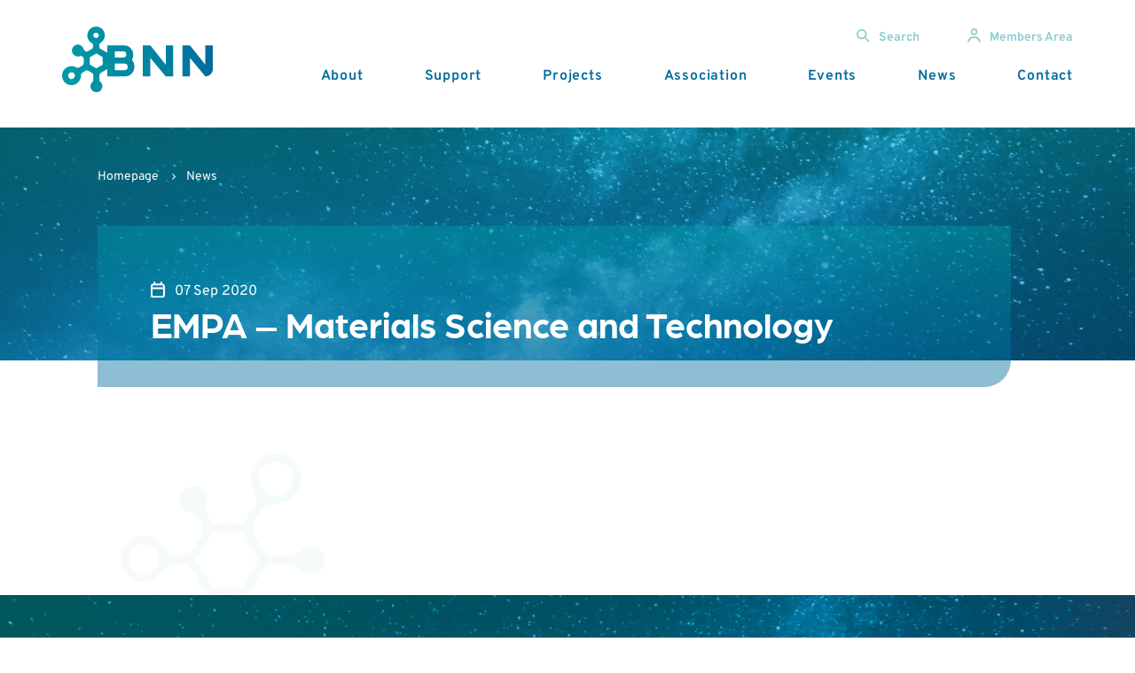

--- FILE ---
content_type: text/html; charset=UTF-8
request_url: https://bnn.at/institutions/empa-materials-science-and-technology/
body_size: 10808
content:

<!DOCTYPE html>
<html lang="en-US">
	<head>
		<meta charset="UTF-8">
		<meta name="viewport" content="width=device-width, initial-scale=1">
		<link rel="stylesheet" href="https://bnn.at/wp-content/themes/bnn/lib/bootstrap/bootstrap.min.css">
		<link rel="stylesheet" href="https://bnn.at/wp-content/themes/bnn/lib/owl/assets/owl.carousel.min.css">
		<link rel="stylesheet" href="https://bnn.at/wp-content/themes/bnn/lib/owl/assets/owl.theme.default.min.css">
		<link rel="stylesheet" href="https://bnn.at/wp-content/themes/bnn/lib/fullcalendar/main.min.css">
		<link rel="stylesheet" href="https://bnn.at/wp-content/themes/bnn/lib/colorbox/example2/colorbox.css">
		<link rel="stylesheet" href="https://bnn.at/wp-content/themes/bnn/style.css">
		<link rel="stylesheet" href="https://use.typekit.net/jrb1xpc.css">

		<meta name='robots' content='index, follow, max-image-preview:large, max-snippet:-1, max-video-preview:-1' />
	<style>img:is([sizes="auto" i], [sizes^="auto," i]) { contain-intrinsic-size: 3000px 1500px }</style>
	
	<!-- This site is optimized with the Yoast SEO plugin v26.4 - https://yoast.com/wordpress/plugins/seo/ -->
	<title>EMPA - Materials Science and Technology - BioNanoNet</title>
	<link rel="canonical" href="https://bionanonet.at/institutions/empa-materials-science-and-technology/" />
	<meta property="og:locale" content="en_US" />
	<meta property="og:type" content="article" />
	<meta property="og:title" content="EMPA - Materials Science and Technology - BioNanoNet" />
	<meta property="og:url" content="https://bionanonet.at/institutions/empa-materials-science-and-technology/" />
	<meta property="og:site_name" content="BioNanoNet" />
	<meta property="article:modified_time" content="2021-01-08T08:55:48+00:00" />
	<meta name="twitter:card" content="summary_large_image" />
	<meta name="twitter:site" content="@bionanonet" />
	<script type="application/ld+json" class="yoast-schema-graph">{"@context":"https://schema.org","@graph":[{"@type":"WebPage","@id":"https://bionanonet.at/institutions/empa-materials-science-and-technology/","url":"https://bionanonet.at/institutions/empa-materials-science-and-technology/","name":"EMPA - Materials Science and Technology - BioNanoNet","isPartOf":{"@id":"https://www.bnn.at/#website"},"datePublished":"2020-09-07T10:24:45+00:00","dateModified":"2021-01-08T08:55:48+00:00","breadcrumb":{"@id":"https://bionanonet.at/institutions/empa-materials-science-and-technology/#breadcrumb"},"inLanguage":"en-US","potentialAction":[{"@type":"ReadAction","target":["https://bionanonet.at/institutions/empa-materials-science-and-technology/"]}]},{"@type":"BreadcrumbList","@id":"https://bionanonet.at/institutions/empa-materials-science-and-technology/#breadcrumb","itemListElement":[{"@type":"ListItem","position":1,"name":"Startseite","item":"https://www.bnn.at/"},{"@type":"ListItem","position":2,"name":"Institutions","item":"https://bnn.at/institutions/"},{"@type":"ListItem","position":3,"name":"EMPA &#8211; Materials Science and Technology"}]},{"@type":"WebSite","@id":"https://www.bnn.at/#website","url":"https://www.bnn.at/","name":"BioNanoNet","description":"","publisher":{"@id":"https://www.bnn.at/#organization"},"potentialAction":[{"@type":"SearchAction","target":{"@type":"EntryPoint","urlTemplate":"https://www.bnn.at/?s={search_term_string}"},"query-input":{"@type":"PropertyValueSpecification","valueRequired":true,"valueName":"search_term_string"}}],"inLanguage":"en-US"},{"@type":"Organization","@id":"https://www.bnn.at/#organization","name":"BNN","url":"https://www.bnn.at/","logo":{"@type":"ImageObject","inLanguage":"en-US","@id":"https://www.bnn.at/#/schema/logo/image/","url":"https://bnn.at/wp-content/uploads/2020/07/bnn-logo.svg","contentUrl":"https://bnn.at/wp-content/uploads/2020/07/bnn-logo.svg","width":170,"height":73.856,"caption":"BNN"},"image":{"@id":"https://www.bnn.at/#/schema/logo/image/"},"sameAs":["https://x.com/bionanonet","https://www.linkedin.com/company/bnn-bionanonet"]}]}</script>
	<!-- / Yoast SEO plugin. -->


		<!-- This site uses the Google Analytics by MonsterInsights plugin v9.10.0 - Using Analytics tracking - https://www.monsterinsights.com/ -->
							<script src="//www.googletagmanager.com/gtag/js?id=G-KYEWTKWN9H"  data-cfasync="false" data-wpfc-render="false" type="text/javascript" async></script>
			<script data-cfasync="false" data-wpfc-render="false" type="text/javascript">
				var mi_version = '9.10.0';
				var mi_track_user = true;
				var mi_no_track_reason = '';
								var MonsterInsightsDefaultLocations = {"page_location":"https:\/\/bnn.at\/institutions\/empa-materials-science-and-technology\/"};
								if ( typeof MonsterInsightsPrivacyGuardFilter === 'function' ) {
					var MonsterInsightsLocations = (typeof MonsterInsightsExcludeQuery === 'object') ? MonsterInsightsPrivacyGuardFilter( MonsterInsightsExcludeQuery ) : MonsterInsightsPrivacyGuardFilter( MonsterInsightsDefaultLocations );
				} else {
					var MonsterInsightsLocations = (typeof MonsterInsightsExcludeQuery === 'object') ? MonsterInsightsExcludeQuery : MonsterInsightsDefaultLocations;
				}

								var disableStrs = [
										'ga-disable-G-KYEWTKWN9H',
									];

				/* Function to detect opted out users */
				function __gtagTrackerIsOptedOut() {
					for (var index = 0; index < disableStrs.length; index++) {
						if (document.cookie.indexOf(disableStrs[index] + '=true') > -1) {
							return true;
						}
					}

					return false;
				}

				/* Disable tracking if the opt-out cookie exists. */
				if (__gtagTrackerIsOptedOut()) {
					for (var index = 0; index < disableStrs.length; index++) {
						window[disableStrs[index]] = true;
					}
				}

				/* Opt-out function */
				function __gtagTrackerOptout() {
					for (var index = 0; index < disableStrs.length; index++) {
						document.cookie = disableStrs[index] + '=true; expires=Thu, 31 Dec 2099 23:59:59 UTC; path=/';
						window[disableStrs[index]] = true;
					}
				}

				if ('undefined' === typeof gaOptout) {
					function gaOptout() {
						__gtagTrackerOptout();
					}
				}
								window.dataLayer = window.dataLayer || [];

				window.MonsterInsightsDualTracker = {
					helpers: {},
					trackers: {},
				};
				if (mi_track_user) {
					function __gtagDataLayer() {
						dataLayer.push(arguments);
					}

					function __gtagTracker(type, name, parameters) {
						if (!parameters) {
							parameters = {};
						}

						if (parameters.send_to) {
							__gtagDataLayer.apply(null, arguments);
							return;
						}

						if (type === 'event') {
														parameters.send_to = monsterinsights_frontend.v4_id;
							var hookName = name;
							if (typeof parameters['event_category'] !== 'undefined') {
								hookName = parameters['event_category'] + ':' + name;
							}

							if (typeof MonsterInsightsDualTracker.trackers[hookName] !== 'undefined') {
								MonsterInsightsDualTracker.trackers[hookName](parameters);
							} else {
								__gtagDataLayer('event', name, parameters);
							}
							
						} else {
							__gtagDataLayer.apply(null, arguments);
						}
					}

					__gtagTracker('js', new Date());
					__gtagTracker('set', {
						'developer_id.dZGIzZG': true,
											});
					if ( MonsterInsightsLocations.page_location ) {
						__gtagTracker('set', MonsterInsightsLocations);
					}
										__gtagTracker('config', 'G-KYEWTKWN9H', {"forceSSL":"true","anonymize_ip":"true","link_attribution":"true"} );
										window.gtag = __gtagTracker;										(function () {
						/* https://developers.google.com/analytics/devguides/collection/analyticsjs/ */
						/* ga and __gaTracker compatibility shim. */
						var noopfn = function () {
							return null;
						};
						var newtracker = function () {
							return new Tracker();
						};
						var Tracker = function () {
							return null;
						};
						var p = Tracker.prototype;
						p.get = noopfn;
						p.set = noopfn;
						p.send = function () {
							var args = Array.prototype.slice.call(arguments);
							args.unshift('send');
							__gaTracker.apply(null, args);
						};
						var __gaTracker = function () {
							var len = arguments.length;
							if (len === 0) {
								return;
							}
							var f = arguments[len - 1];
							if (typeof f !== 'object' || f === null || typeof f.hitCallback !== 'function') {
								if ('send' === arguments[0]) {
									var hitConverted, hitObject = false, action;
									if ('event' === arguments[1]) {
										if ('undefined' !== typeof arguments[3]) {
											hitObject = {
												'eventAction': arguments[3],
												'eventCategory': arguments[2],
												'eventLabel': arguments[4],
												'value': arguments[5] ? arguments[5] : 1,
											}
										}
									}
									if ('pageview' === arguments[1]) {
										if ('undefined' !== typeof arguments[2]) {
											hitObject = {
												'eventAction': 'page_view',
												'page_path': arguments[2],
											}
										}
									}
									if (typeof arguments[2] === 'object') {
										hitObject = arguments[2];
									}
									if (typeof arguments[5] === 'object') {
										Object.assign(hitObject, arguments[5]);
									}
									if ('undefined' !== typeof arguments[1].hitType) {
										hitObject = arguments[1];
										if ('pageview' === hitObject.hitType) {
											hitObject.eventAction = 'page_view';
										}
									}
									if (hitObject) {
										action = 'timing' === arguments[1].hitType ? 'timing_complete' : hitObject.eventAction;
										hitConverted = mapArgs(hitObject);
										__gtagTracker('event', action, hitConverted);
									}
								}
								return;
							}

							function mapArgs(args) {
								var arg, hit = {};
								var gaMap = {
									'eventCategory': 'event_category',
									'eventAction': 'event_action',
									'eventLabel': 'event_label',
									'eventValue': 'event_value',
									'nonInteraction': 'non_interaction',
									'timingCategory': 'event_category',
									'timingVar': 'name',
									'timingValue': 'value',
									'timingLabel': 'event_label',
									'page': 'page_path',
									'location': 'page_location',
									'title': 'page_title',
									'referrer' : 'page_referrer',
								};
								for (arg in args) {
																		if (!(!args.hasOwnProperty(arg) || !gaMap.hasOwnProperty(arg))) {
										hit[gaMap[arg]] = args[arg];
									} else {
										hit[arg] = args[arg];
									}
								}
								return hit;
							}

							try {
								f.hitCallback();
							} catch (ex) {
							}
						};
						__gaTracker.create = newtracker;
						__gaTracker.getByName = newtracker;
						__gaTracker.getAll = function () {
							return [];
						};
						__gaTracker.remove = noopfn;
						__gaTracker.loaded = true;
						window['__gaTracker'] = __gaTracker;
					})();
									} else {
										console.log("");
					(function () {
						function __gtagTracker() {
							return null;
						}

						window['__gtagTracker'] = __gtagTracker;
						window['gtag'] = __gtagTracker;
					})();
									}
			</script>
							<!-- / Google Analytics by MonsterInsights -->
		<script type="text/javascript">
/* <![CDATA[ */
window._wpemojiSettings = {"baseUrl":"https:\/\/s.w.org\/images\/core\/emoji\/16.0.1\/72x72\/","ext":".png","svgUrl":"https:\/\/s.w.org\/images\/core\/emoji\/16.0.1\/svg\/","svgExt":".svg","source":{"concatemoji":"https:\/\/bnn.at\/wp-includes\/js\/wp-emoji-release.min.js?ver=d999b3679bf9474e7acd0958ab0dd29e"}};
/*! This file is auto-generated */
!function(s,n){var o,i,e;function c(e){try{var t={supportTests:e,timestamp:(new Date).valueOf()};sessionStorage.setItem(o,JSON.stringify(t))}catch(e){}}function p(e,t,n){e.clearRect(0,0,e.canvas.width,e.canvas.height),e.fillText(t,0,0);var t=new Uint32Array(e.getImageData(0,0,e.canvas.width,e.canvas.height).data),a=(e.clearRect(0,0,e.canvas.width,e.canvas.height),e.fillText(n,0,0),new Uint32Array(e.getImageData(0,0,e.canvas.width,e.canvas.height).data));return t.every(function(e,t){return e===a[t]})}function u(e,t){e.clearRect(0,0,e.canvas.width,e.canvas.height),e.fillText(t,0,0);for(var n=e.getImageData(16,16,1,1),a=0;a<n.data.length;a++)if(0!==n.data[a])return!1;return!0}function f(e,t,n,a){switch(t){case"flag":return n(e,"\ud83c\udff3\ufe0f\u200d\u26a7\ufe0f","\ud83c\udff3\ufe0f\u200b\u26a7\ufe0f")?!1:!n(e,"\ud83c\udde8\ud83c\uddf6","\ud83c\udde8\u200b\ud83c\uddf6")&&!n(e,"\ud83c\udff4\udb40\udc67\udb40\udc62\udb40\udc65\udb40\udc6e\udb40\udc67\udb40\udc7f","\ud83c\udff4\u200b\udb40\udc67\u200b\udb40\udc62\u200b\udb40\udc65\u200b\udb40\udc6e\u200b\udb40\udc67\u200b\udb40\udc7f");case"emoji":return!a(e,"\ud83e\udedf")}return!1}function g(e,t,n,a){var r="undefined"!=typeof WorkerGlobalScope&&self instanceof WorkerGlobalScope?new OffscreenCanvas(300,150):s.createElement("canvas"),o=r.getContext("2d",{willReadFrequently:!0}),i=(o.textBaseline="top",o.font="600 32px Arial",{});return e.forEach(function(e){i[e]=t(o,e,n,a)}),i}function t(e){var t=s.createElement("script");t.src=e,t.defer=!0,s.head.appendChild(t)}"undefined"!=typeof Promise&&(o="wpEmojiSettingsSupports",i=["flag","emoji"],n.supports={everything:!0,everythingExceptFlag:!0},e=new Promise(function(e){s.addEventListener("DOMContentLoaded",e,{once:!0})}),new Promise(function(t){var n=function(){try{var e=JSON.parse(sessionStorage.getItem(o));if("object"==typeof e&&"number"==typeof e.timestamp&&(new Date).valueOf()<e.timestamp+604800&&"object"==typeof e.supportTests)return e.supportTests}catch(e){}return null}();if(!n){if("undefined"!=typeof Worker&&"undefined"!=typeof OffscreenCanvas&&"undefined"!=typeof URL&&URL.createObjectURL&&"undefined"!=typeof Blob)try{var e="postMessage("+g.toString()+"("+[JSON.stringify(i),f.toString(),p.toString(),u.toString()].join(",")+"));",a=new Blob([e],{type:"text/javascript"}),r=new Worker(URL.createObjectURL(a),{name:"wpTestEmojiSupports"});return void(r.onmessage=function(e){c(n=e.data),r.terminate(),t(n)})}catch(e){}c(n=g(i,f,p,u))}t(n)}).then(function(e){for(var t in e)n.supports[t]=e[t],n.supports.everything=n.supports.everything&&n.supports[t],"flag"!==t&&(n.supports.everythingExceptFlag=n.supports.everythingExceptFlag&&n.supports[t]);n.supports.everythingExceptFlag=n.supports.everythingExceptFlag&&!n.supports.flag,n.DOMReady=!1,n.readyCallback=function(){n.DOMReady=!0}}).then(function(){return e}).then(function(){var e;n.supports.everything||(n.readyCallback(),(e=n.source||{}).concatemoji?t(e.concatemoji):e.wpemoji&&e.twemoji&&(t(e.twemoji),t(e.wpemoji)))}))}((window,document),window._wpemojiSettings);
/* ]]> */
</script>
<style id='wp-emoji-styles-inline-css' type='text/css'>

	img.wp-smiley, img.emoji {
		display: inline !important;
		border: none !important;
		box-shadow: none !important;
		height: 1em !important;
		width: 1em !important;
		margin: 0 0.07em !important;
		vertical-align: -0.1em !important;
		background: none !important;
		padding: 0 !important;
	}
</style>
<link rel='stylesheet' id='wp-block-library-css' href='https://bnn.at/wp-includes/css/dist/block-library/style.min.css?ver=d999b3679bf9474e7acd0958ab0dd29e' type='text/css' media='all' />
<style id='classic-theme-styles-inline-css' type='text/css'>
/*! This file is auto-generated */
.wp-block-button__link{color:#fff;background-color:#32373c;border-radius:9999px;box-shadow:none;text-decoration:none;padding:calc(.667em + 2px) calc(1.333em + 2px);font-size:1.125em}.wp-block-file__button{background:#32373c;color:#fff;text-decoration:none}
</style>
<style id='safe-svg-svg-icon-style-inline-css' type='text/css'>
.safe-svg-cover{text-align:center}.safe-svg-cover .safe-svg-inside{display:inline-block;max-width:100%}.safe-svg-cover svg{fill:currentColor;height:100%;max-height:100%;max-width:100%;width:100%}

</style>
<style id='global-styles-inline-css' type='text/css'>
:root{--wp--preset--aspect-ratio--square: 1;--wp--preset--aspect-ratio--4-3: 4/3;--wp--preset--aspect-ratio--3-4: 3/4;--wp--preset--aspect-ratio--3-2: 3/2;--wp--preset--aspect-ratio--2-3: 2/3;--wp--preset--aspect-ratio--16-9: 16/9;--wp--preset--aspect-ratio--9-16: 9/16;--wp--preset--color--black: #000000;--wp--preset--color--cyan-bluish-gray: #abb8c3;--wp--preset--color--white: #ffffff;--wp--preset--color--pale-pink: #f78da7;--wp--preset--color--vivid-red: #cf2e2e;--wp--preset--color--luminous-vivid-orange: #ff6900;--wp--preset--color--luminous-vivid-amber: #fcb900;--wp--preset--color--light-green-cyan: #7bdcb5;--wp--preset--color--vivid-green-cyan: #00d084;--wp--preset--color--pale-cyan-blue: #8ed1fc;--wp--preset--color--vivid-cyan-blue: #0693e3;--wp--preset--color--vivid-purple: #9b51e0;--wp--preset--gradient--vivid-cyan-blue-to-vivid-purple: linear-gradient(135deg,rgba(6,147,227,1) 0%,rgb(155,81,224) 100%);--wp--preset--gradient--light-green-cyan-to-vivid-green-cyan: linear-gradient(135deg,rgb(122,220,180) 0%,rgb(0,208,130) 100%);--wp--preset--gradient--luminous-vivid-amber-to-luminous-vivid-orange: linear-gradient(135deg,rgba(252,185,0,1) 0%,rgba(255,105,0,1) 100%);--wp--preset--gradient--luminous-vivid-orange-to-vivid-red: linear-gradient(135deg,rgba(255,105,0,1) 0%,rgb(207,46,46) 100%);--wp--preset--gradient--very-light-gray-to-cyan-bluish-gray: linear-gradient(135deg,rgb(238,238,238) 0%,rgb(169,184,195) 100%);--wp--preset--gradient--cool-to-warm-spectrum: linear-gradient(135deg,rgb(74,234,220) 0%,rgb(151,120,209) 20%,rgb(207,42,186) 40%,rgb(238,44,130) 60%,rgb(251,105,98) 80%,rgb(254,248,76) 100%);--wp--preset--gradient--blush-light-purple: linear-gradient(135deg,rgb(255,206,236) 0%,rgb(152,150,240) 100%);--wp--preset--gradient--blush-bordeaux: linear-gradient(135deg,rgb(254,205,165) 0%,rgb(254,45,45) 50%,rgb(107,0,62) 100%);--wp--preset--gradient--luminous-dusk: linear-gradient(135deg,rgb(255,203,112) 0%,rgb(199,81,192) 50%,rgb(65,88,208) 100%);--wp--preset--gradient--pale-ocean: linear-gradient(135deg,rgb(255,245,203) 0%,rgb(182,227,212) 50%,rgb(51,167,181) 100%);--wp--preset--gradient--electric-grass: linear-gradient(135deg,rgb(202,248,128) 0%,rgb(113,206,126) 100%);--wp--preset--gradient--midnight: linear-gradient(135deg,rgb(2,3,129) 0%,rgb(40,116,252) 100%);--wp--preset--font-size--small: 13px;--wp--preset--font-size--medium: 20px;--wp--preset--font-size--large: 36px;--wp--preset--font-size--x-large: 42px;--wp--preset--spacing--20: 0.44rem;--wp--preset--spacing--30: 0.67rem;--wp--preset--spacing--40: 1rem;--wp--preset--spacing--50: 1.5rem;--wp--preset--spacing--60: 2.25rem;--wp--preset--spacing--70: 3.38rem;--wp--preset--spacing--80: 5.06rem;--wp--preset--shadow--natural: 6px 6px 9px rgba(0, 0, 0, 0.2);--wp--preset--shadow--deep: 12px 12px 50px rgba(0, 0, 0, 0.4);--wp--preset--shadow--sharp: 6px 6px 0px rgba(0, 0, 0, 0.2);--wp--preset--shadow--outlined: 6px 6px 0px -3px rgba(255, 255, 255, 1), 6px 6px rgba(0, 0, 0, 1);--wp--preset--shadow--crisp: 6px 6px 0px rgba(0, 0, 0, 1);}:where(.is-layout-flex){gap: 0.5em;}:where(.is-layout-grid){gap: 0.5em;}body .is-layout-flex{display: flex;}.is-layout-flex{flex-wrap: wrap;align-items: center;}.is-layout-flex > :is(*, div){margin: 0;}body .is-layout-grid{display: grid;}.is-layout-grid > :is(*, div){margin: 0;}:where(.wp-block-columns.is-layout-flex){gap: 2em;}:where(.wp-block-columns.is-layout-grid){gap: 2em;}:where(.wp-block-post-template.is-layout-flex){gap: 1.25em;}:where(.wp-block-post-template.is-layout-grid){gap: 1.25em;}.has-black-color{color: var(--wp--preset--color--black) !important;}.has-cyan-bluish-gray-color{color: var(--wp--preset--color--cyan-bluish-gray) !important;}.has-white-color{color: var(--wp--preset--color--white) !important;}.has-pale-pink-color{color: var(--wp--preset--color--pale-pink) !important;}.has-vivid-red-color{color: var(--wp--preset--color--vivid-red) !important;}.has-luminous-vivid-orange-color{color: var(--wp--preset--color--luminous-vivid-orange) !important;}.has-luminous-vivid-amber-color{color: var(--wp--preset--color--luminous-vivid-amber) !important;}.has-light-green-cyan-color{color: var(--wp--preset--color--light-green-cyan) !important;}.has-vivid-green-cyan-color{color: var(--wp--preset--color--vivid-green-cyan) !important;}.has-pale-cyan-blue-color{color: var(--wp--preset--color--pale-cyan-blue) !important;}.has-vivid-cyan-blue-color{color: var(--wp--preset--color--vivid-cyan-blue) !important;}.has-vivid-purple-color{color: var(--wp--preset--color--vivid-purple) !important;}.has-black-background-color{background-color: var(--wp--preset--color--black) !important;}.has-cyan-bluish-gray-background-color{background-color: var(--wp--preset--color--cyan-bluish-gray) !important;}.has-white-background-color{background-color: var(--wp--preset--color--white) !important;}.has-pale-pink-background-color{background-color: var(--wp--preset--color--pale-pink) !important;}.has-vivid-red-background-color{background-color: var(--wp--preset--color--vivid-red) !important;}.has-luminous-vivid-orange-background-color{background-color: var(--wp--preset--color--luminous-vivid-orange) !important;}.has-luminous-vivid-amber-background-color{background-color: var(--wp--preset--color--luminous-vivid-amber) !important;}.has-light-green-cyan-background-color{background-color: var(--wp--preset--color--light-green-cyan) !important;}.has-vivid-green-cyan-background-color{background-color: var(--wp--preset--color--vivid-green-cyan) !important;}.has-pale-cyan-blue-background-color{background-color: var(--wp--preset--color--pale-cyan-blue) !important;}.has-vivid-cyan-blue-background-color{background-color: var(--wp--preset--color--vivid-cyan-blue) !important;}.has-vivid-purple-background-color{background-color: var(--wp--preset--color--vivid-purple) !important;}.has-black-border-color{border-color: var(--wp--preset--color--black) !important;}.has-cyan-bluish-gray-border-color{border-color: var(--wp--preset--color--cyan-bluish-gray) !important;}.has-white-border-color{border-color: var(--wp--preset--color--white) !important;}.has-pale-pink-border-color{border-color: var(--wp--preset--color--pale-pink) !important;}.has-vivid-red-border-color{border-color: var(--wp--preset--color--vivid-red) !important;}.has-luminous-vivid-orange-border-color{border-color: var(--wp--preset--color--luminous-vivid-orange) !important;}.has-luminous-vivid-amber-border-color{border-color: var(--wp--preset--color--luminous-vivid-amber) !important;}.has-light-green-cyan-border-color{border-color: var(--wp--preset--color--light-green-cyan) !important;}.has-vivid-green-cyan-border-color{border-color: var(--wp--preset--color--vivid-green-cyan) !important;}.has-pale-cyan-blue-border-color{border-color: var(--wp--preset--color--pale-cyan-blue) !important;}.has-vivid-cyan-blue-border-color{border-color: var(--wp--preset--color--vivid-cyan-blue) !important;}.has-vivid-purple-border-color{border-color: var(--wp--preset--color--vivid-purple) !important;}.has-vivid-cyan-blue-to-vivid-purple-gradient-background{background: var(--wp--preset--gradient--vivid-cyan-blue-to-vivid-purple) !important;}.has-light-green-cyan-to-vivid-green-cyan-gradient-background{background: var(--wp--preset--gradient--light-green-cyan-to-vivid-green-cyan) !important;}.has-luminous-vivid-amber-to-luminous-vivid-orange-gradient-background{background: var(--wp--preset--gradient--luminous-vivid-amber-to-luminous-vivid-orange) !important;}.has-luminous-vivid-orange-to-vivid-red-gradient-background{background: var(--wp--preset--gradient--luminous-vivid-orange-to-vivid-red) !important;}.has-very-light-gray-to-cyan-bluish-gray-gradient-background{background: var(--wp--preset--gradient--very-light-gray-to-cyan-bluish-gray) !important;}.has-cool-to-warm-spectrum-gradient-background{background: var(--wp--preset--gradient--cool-to-warm-spectrum) !important;}.has-blush-light-purple-gradient-background{background: var(--wp--preset--gradient--blush-light-purple) !important;}.has-blush-bordeaux-gradient-background{background: var(--wp--preset--gradient--blush-bordeaux) !important;}.has-luminous-dusk-gradient-background{background: var(--wp--preset--gradient--luminous-dusk) !important;}.has-pale-ocean-gradient-background{background: var(--wp--preset--gradient--pale-ocean) !important;}.has-electric-grass-gradient-background{background: var(--wp--preset--gradient--electric-grass) !important;}.has-midnight-gradient-background{background: var(--wp--preset--gradient--midnight) !important;}.has-small-font-size{font-size: var(--wp--preset--font-size--small) !important;}.has-medium-font-size{font-size: var(--wp--preset--font-size--medium) !important;}.has-large-font-size{font-size: var(--wp--preset--font-size--large) !important;}.has-x-large-font-size{font-size: var(--wp--preset--font-size--x-large) !important;}
:where(.wp-block-post-template.is-layout-flex){gap: 1.25em;}:where(.wp-block-post-template.is-layout-grid){gap: 1.25em;}
:where(.wp-block-columns.is-layout-flex){gap: 2em;}:where(.wp-block-columns.is-layout-grid){gap: 2em;}
:root :where(.wp-block-pullquote){font-size: 1.5em;line-height: 1.6;}
</style>
<link rel='stylesheet' id='som_lost_password_style-css' href='https://bnn.at/wp-content/plugins/frontend-reset-password/assets/css/password-lost.css?ver=d999b3679bf9474e7acd0958ab0dd29e' type='text/css' media='all' />
<link rel='stylesheet' id='dflip-style-css' href='https://bnn.at/wp-content/plugins/dflip/assets/css/dflip.min.css?ver=2.4.13' type='text/css' media='all' />
<link rel='stylesheet' id='borlabs-cookie-css' href='https://bnn.at/wp-content/cache/borlabs-cookie/borlabs-cookie_1_en.css?ver=2.3.5-649' type='text/css' media='all' />
<script type="text/javascript" src="https://bnn.at/wp-content/plugins/google-analytics-for-wordpress/assets/js/frontend-gtag.min.js?ver=9.10.0" id="monsterinsights-frontend-script-js" async="async" data-wp-strategy="async"></script>
<script data-cfasync="false" data-wpfc-render="false" type="text/javascript" id='monsterinsights-frontend-script-js-extra'>/* <![CDATA[ */
var monsterinsights_frontend = {"js_events_tracking":"true","download_extensions":"doc,pdf,ppt,zip,xls,docx,pptx,xlsx","inbound_paths":"[{\"path\":\"\\\/go\\\/\",\"label\":\"affiliate\"},{\"path\":\"\\\/recommend\\\/\",\"label\":\"affiliate\"}]","home_url":"https:\/\/bnn.at","hash_tracking":"false","v4_id":"G-KYEWTKWN9H"};/* ]]> */
</script>
<script type="text/javascript" src="https://bnn.at/wp-includes/js/jquery/jquery.min.js?ver=3.7.1" id="jquery-core-js"></script>
<script type="text/javascript" src="https://bnn.at/wp-includes/js/jquery/jquery-migrate.min.js?ver=3.4.1" id="jquery-migrate-js"></script>
<script type="text/javascript" id="borlabs-cookie-prioritize-js-extra">
/* <![CDATA[ */
var borlabsCookiePrioritized = {"domain":"www.bnn.at","path":"\/","version":"1","bots":"1","optInJS":{"marketing":{"google-analytics":"[base64]","google-tag-manager":"[base64]"}}};
/* ]]> */
</script>
<script type="text/javascript" src="https://bnn.at/wp-content/plugins/borlabs-cookie/assets/javascript/borlabs-cookie-prioritize.min.js?ver=2.3.5" id="borlabs-cookie-prioritize-js"></script>
<link rel="EditURI" type="application/rsd+xml" title="RSD" href="https://bnn.at/xmlrpc.php?rsd" />

<link rel='shortlink' href='https://bnn.at/?p=2771' />
<link rel="alternate" title="oEmbed (JSON)" type="application/json+oembed" href="https://bnn.at/wp-json/oembed/1.0/embed?url=https%3A%2F%2Fbnn.at%2Finstitutions%2Fempa-materials-science-and-technology%2F" />
<link rel="alternate" title="oEmbed (XML)" type="text/xml+oembed" href="https://bnn.at/wp-json/oembed/1.0/embed?url=https%3A%2F%2Fbnn.at%2Finstitutions%2Fempa-materials-science-and-technology%2F&#038;format=xml" />
<style>
.som-password-error-message,
.som-password-sent-message {
	background-color: #2679ce;
	border-color: #2679ce;
}
</style>
<link rel="icon" href="https://bnn.at/wp-content/uploads/2020/09/cropped-BNN_Icon-32x32.png" sizes="32x32" />
<link rel="icon" href="https://bnn.at/wp-content/uploads/2020/09/cropped-BNN_Icon-192x192.png" sizes="192x192" />
<link rel="apple-touch-icon" href="https://bnn.at/wp-content/uploads/2020/09/cropped-BNN_Icon-180x180.png" />
<meta name="msapplication-TileImage" content="https://bnn.at/wp-content/uploads/2020/09/cropped-BNN_Icon-270x270.png" />

		<script src="https://bnn.at/wp-content/plugins/dflip/assets/js/dflip.min.js"></script>
		<script src="https://bnn.at/wp-content/themes/bnn/lib/bootstrap/bootstrap.min.js"></script>
		<script defer src="https://bnn.at/wp-content/themes/bnn/lib/owl/owl.carousel.min.js"></script>
		<script defer src="https://bnn.at/wp-content/themes/bnn/lib/fullcalendar/main.min.js"></script>
		<script src="https://bnn.at/wp-content/themes/bnn/lib/masonry/masonry.min.js"></script>
		<script defer src="https://bnn.at/wp-content/themes/bnn/lib/colorbox/jquery.colorbox-min.js"></script>
		<script src="https://bnn.at/wp-content/themes/bnn/custom.js"></script>

	</head>
<body class="wp-singular institutions-template-default single single-institutions postid-2771 wp-theme-bnn">
	<header id="header" class="clearfix" role="banner">
		<div class="container">
			<div class="row">
				<div class="logo col-lg-1 col-5">
					<a href="https://bnn.at" title="Zur Startseite"><img src="https://bnn.at/wp-content/uploads/2020/07/bnn-logo.svg" alt="Logo BioNanoNet" /></a>
				</div>
				<div class="nav-trigger-outer col-7 d-block d-lg-none text-right">
					<div class="nav-trigger">
						<span></span>
						<span></span>
						<span></span>
					</div>
				</div>
				<div class="nav-mobile d-lg-none">
					<div class="top">
						<div class="row head">
							<div class="logo col-6"><img src="https://bnn.at/wp-content/uploads/2020/07/bnn-logo.svg" alt="Logo BioNanoNet" /></div>
							<div class="logo col-6 text-right"><div class="close"></div></div>
						</div>
						<div class="main-navigation"><ul id="menu-main-navigation" class="menu"><li id="menu-item-34" class="menu-item menu-item-type-post_type menu-item-object-page menu-item-has-children menu-item-34"><a href="https://bnn.at/about/">About</a>
<ul class="sub-menu">
	<li id="menu-item-13149" class="menu-item menu-item-type-custom menu-item-object-custom menu-item-13149"><a href="https://www.bnn.at/about/">Our team</a></li>
</ul>
</li>
<li id="menu-item-13135" class="menu-item menu-item-type-post_type menu-item-object-page menu-item-has-children menu-item-13135"><a href="https://bnn.at/support/">Support</a>
<ul class="sub-menu">
	<li id="menu-item-12128" class="menu-item menu-item-type-post_type menu-item-object-page menu-item-12128"><a href="https://bnn.at/support/go-compliant/">GO Compliant</a></li>
	<li id="menu-item-12127" class="menu-item menu-item-type-post_type menu-item-object-page menu-item-12127"><a href="https://bnn.at/support/go-sustainable/">GO Sustainable</a></li>
	<li id="menu-item-12126" class="menu-item menu-item-type-post_type menu-item-object-page menu-item-12126"><a href="https://bnn.at/support/go-smarter/">GO Smarter</a></li>
	<li id="menu-item-12125" class="menu-item menu-item-type-post_type menu-item-object-page menu-item-12125"><a href="https://bnn.at/support/go-to-market/">GO to Market</a></li>
	<li id="menu-item-12124" class="menu-item menu-item-type-post_type menu-item-object-page menu-item-12124"><a href="https://bnn.at/support/go-beyond/">GO Beyond</a></li>
</ul>
</li>
<li id="menu-item-36" class="menu-item menu-item-type-post_type menu-item-object-page menu-item-36"><a href="https://bnn.at/projects/">Projects</a></li>
<li id="menu-item-35" class="menu-item menu-item-type-post_type menu-item-object-page menu-item-has-children menu-item-35"><a href="https://bnn.at/association/">Association</a>
<ul class="sub-menu">
	<li id="menu-item-128" class="menu-item menu-item-type-post_type menu-item-object-page menu-item-128"><a href="https://bnn.at/association/thematic-focus/">Thematic focus</a></li>
	<li id="menu-item-127" class="menu-item menu-item-type-post_type menu-item-object-page menu-item-127"><a href="https://bnn.at/association/structure/">Structure &#038; Members</a></li>
	<li id="menu-item-13139" class="menu-item menu-item-type-custom menu-item-object-custom menu-item-13139"><a href="https://www.bnn.at/bnn-members-scientific-publications/">Member publications</a></li>
	<li id="menu-item-126" class="menu-item menu-item-type-post_type menu-item-object-page menu-item-126"><a href="https://bnn.at/association/become-a-member/">Become a member</a></li>
</ul>
</li>
<li id="menu-item-38" class="menu-item menu-item-type-post_type menu-item-object-page menu-item-38"><a href="https://bnn.at/bnn-events/">Events</a></li>
<li id="menu-item-39" class="menu-item menu-item-type-post_type menu-item-object-page menu-item-39"><a href="https://bnn.at/news/">News</a></li>
<li id="menu-item-40" class="menu-item menu-item-type-post_type menu-item-object-page menu-item-40"><a href="https://bnn.at/contact/">Contact</a></li>
</ul></div>					</div>
					<div class="bottom">
													<li>
								<a href="https://bnn.at/search/"><img src="https://bnn.at/wp-content/uploads/2020/07/icon-search.svg" />Search</a>
							</li>
													<li>
								<a href="https://bnn.at/members-area/"><img src="https://bnn.at/wp-content/uploads/2020/07/icon-user.svg" />Members Area</a>
							</li>
												
					</div>
				</div>
				<div class="navigation col-lg-11 col-6 text-right d-none d-lg-block">
					<div class="navigation-top">
													<li>
																	<a href="https://bnn.at/search/"><img src="https://bnn.at/wp-content/uploads/2020/07/icon-search.svg" />Search</a>
								
								
							</li>
													<li>
																	<a href="https://bnn.at/members-area/"><img src="https://bnn.at/wp-content/uploads/2020/07/icon-user.svg" />Members Area</a>
								
								
							</li>
											</div>
					<div class="main-navigation"><ul id="menu-main-navigation-1" class="menu"><li class="menu-item menu-item-type-post_type menu-item-object-page menu-item-has-children menu-item-34"><a href="https://bnn.at/about/">About</a>
<ul class="sub-menu">
	<li class="menu-item menu-item-type-custom menu-item-object-custom menu-item-13149"><a href="https://www.bnn.at/about/">Our team</a></li>
</ul>
</li>
<li class="menu-item menu-item-type-post_type menu-item-object-page menu-item-has-children menu-item-13135"><a href="https://bnn.at/support/">Support</a>
<ul class="sub-menu">
	<li class="menu-item menu-item-type-post_type menu-item-object-page menu-item-12128"><a href="https://bnn.at/support/go-compliant/">GO Compliant</a></li>
	<li class="menu-item menu-item-type-post_type menu-item-object-page menu-item-12127"><a href="https://bnn.at/support/go-sustainable/">GO Sustainable</a></li>
	<li class="menu-item menu-item-type-post_type menu-item-object-page menu-item-12126"><a href="https://bnn.at/support/go-smarter/">GO Smarter</a></li>
	<li class="menu-item menu-item-type-post_type menu-item-object-page menu-item-12125"><a href="https://bnn.at/support/go-to-market/">GO to Market</a></li>
	<li class="menu-item menu-item-type-post_type menu-item-object-page menu-item-12124"><a href="https://bnn.at/support/go-beyond/">GO Beyond</a></li>
</ul>
</li>
<li class="menu-item menu-item-type-post_type menu-item-object-page menu-item-36"><a href="https://bnn.at/projects/">Projects</a></li>
<li class="menu-item menu-item-type-post_type menu-item-object-page menu-item-has-children menu-item-35"><a href="https://bnn.at/association/">Association</a>
<ul class="sub-menu">
	<li class="menu-item menu-item-type-post_type menu-item-object-page menu-item-128"><a href="https://bnn.at/association/thematic-focus/">Thematic focus</a></li>
	<li class="menu-item menu-item-type-post_type menu-item-object-page menu-item-127"><a href="https://bnn.at/association/structure/">Structure &#038; Members</a></li>
	<li class="menu-item menu-item-type-custom menu-item-object-custom menu-item-13139"><a href="https://www.bnn.at/bnn-members-scientific-publications/">Member publications</a></li>
	<li class="menu-item menu-item-type-post_type menu-item-object-page menu-item-126"><a href="https://bnn.at/association/become-a-member/">Become a member</a></li>
</ul>
</li>
<li class="menu-item menu-item-type-post_type menu-item-object-page menu-item-38"><a href="https://bnn.at/bnn-events/">Events</a></li>
<li class="menu-item menu-item-type-post_type menu-item-object-page menu-item-39"><a href="https://bnn.at/news/">News</a></li>
<li class="menu-item menu-item-type-post_type menu-item-object-page menu-item-40"><a href="https://bnn.at/contact/">Contact</a></li>
</ul></div>				</div>
			</div>
		
		</div>

	</header>
	<div id="wrapper" class="clearfix">
<main id="content" class="ce_news_detail">
			
		<div class="ce_banner news" style="background: url(https://bnn.at/wp-content/uploads/2023/08/Header-Image.jpg)">
			<div class="container">
				<div class="breadcrumbs">
											<li><a href="https://bnn.at">Homepage</a></li>
											<li><a href="https://www.bnn.at/news/">News</a></li>
									</div>
					
				<div class="content">
					
											<span class="date">
														<img src="/wp-content/uploads/2020/09/icon-cal.svg" />
							07 Sep 2020						</span>
										<span class="cat"></span>

					
					<h1>EMPA &#8211; Materials Science and Technology</h1>
				</div>
			</div>
		</div>

		<div class="container content">
	    	
	    		    	

	    			    	    		    			   			   			   			   	
		   	
		   	
	    </div>
	    
	</main>
<script type="text/javascript">
	jQuery(document).ready(function() {
		if (jQuery('#type').length) {
			jQuery('#type').change(function() {
				if (jQuery(this).val() == 'I am a BioNanoNet member') {
					jQuery('.not-free').removeClass('d-none');
					jQuery('.free').addClass('d-none');
				} else {
					jQuery('.not-free').addClass('d-none');
					jQuery('.free').removeClass('d-none');					
				}
			})
		}
	})
</script>

<script>
document.addEventListener('DOMContentLoaded', function() {
  // For each checkbox group
  document.querySelectorAll('.checkboxes').forEach(group => {
    const requiredGroup = group.querySelector('[class*="group-"]');
    if (!requiredGroup) return;

    const checkboxes = group.querySelectorAll('input[type="checkbox"]');
    const first = checkboxes[0];

    // If the group was marked required in PHP, apply group logic
    if (false) {
      checkboxes.forEach(checkbox => {
        checkbox.addEventListener('change', () => {
          const oneChecked = Array.from(checkboxes).some(cb => cb.checked);
          checkboxes.forEach(cb => cb.required = !oneChecked);
        });
      });
      // Initialize
      const oneChecked = Array.from(checkboxes).some(cb => cb.checked);
      checkboxes.forEach(cb => cb.required = !oneChecked);
    }
  });
});
</script>



<div class="container">
	<div class="footer-before"></div>
</div>
<footer id="footer" style="background: url(https://bnn.at/wp-content/uploads/2023/08/Footer-Image.jpg)">
	<div class="container">
	<div class="row footer-top">
		<div class="col-lg-3 col-md-6 col-12">
			<div class="headline">Contact us</div>
			<div class="address"><p>Kaiser-Josef-Platz 9,<br />
8010 Graz, Austria<br />
+43 699 155 266 10<br />
<a href="mailto:office@bnn.at">office@bnn.at</a></p>
</div>
			<div class="socials">
				<li><a title="Visit us on Twitter" target="_blank" href="https://www.instagram.com/bnn_bionanonet/"><img src="https://bnn.at/wp-content/uploads/2024/05/icon-x-w.svg" alt="Twitter Icon" /><img class="hvr" src="/wp-content/uploads/2024/05/icon-x_gef.svg" alt="Twitter Icon" /></a></li>
				<li><a title="Visit us on LinkedIn" target="_blank" href="https://www.linkedin.com/company/bnn-bionanonet"><img src="https://bnn.at/wp-content/uploads/2020/07/icon-linkedin.svg" alt="LinkedIn Icon" /><img class="hvr" src="/wp-content/uploads/2020/09/icon-linkedin-hover.svg" alt="LinkedIn Icon" /></a></li>
				<li><a title="Visit us on Youtube" target="_blank" href="https://www.youtube.com/channel/UCBzcevxcIdTFzJOSWgLBzPw"><img width="45" height="45" src="https://bnn.at/wp-content/uploads/2021/02/icon-youtube-white.svg" alt="Youtube Icon" /><img class="hvr" src="/wp-content/uploads/2021/02/icon-youtube-hover.svg" alt="Youtube Icon" /></a></li>
			</div>
		</div>
		<div class="col-lg-3 col-md-6 col-12">
			<div class="headline">Quarterly</div>
			<div class="subline">Stay informed about our latest news!</div>
			<div><a class="button" title="Subscribe to Newsletter" href="https://mailchi.mp/986d2c1e28e1/bnn-newsletter" target="_blank">Subscribe now</a></div>
							<img style="width: 100%; max-width: 160px" src="https://bnn.at/wp-content/uploads/2024/08/REGLOGO_SW_ENG.jpg" />
					</div>
		<div class="col-lg-5 col-12 footer-news offset-lg-1">
			<div class="headline">Recent News</div>
												<a href="https://bnn.at/informs/" title="Informs">
						<div class="row mb-2 mt-3">
							<div class="col-12">
								<div class="footer-news-date">14 Jan 2026</div>
								<div class="footer-news-cat">Updates</div>
								<div class="footer-news-headline">Informs</div>
							</div>
						</div>
					</a>
									<a href="https://bnn.at/bnn-quarterly-04-2025-achievements-from-our-members/" title="BNN QUARTERLY 04/2025 &#8220;Achievements from our Members&#8221;">
						<div class="row mb-2 mt-3">
							<div class="col-12">
								<div class="footer-news-date">09 Jan 2026</div>
								<div class="footer-news-cat">Quarterly</div>
								<div class="footer-news-headline">BNN QUARTERLY 04/2025 &#8220;Achievements from our Members&#8221;</div>
							</div>
						</div>
					</a>
									<a href="https://bnn.at/safe-and-sustainable-by-design-chemicals-and-materials-revised-framework-2025/" title="Safe and Sustainable by Design Chemicals and Materials. Revised framework (2025)">
						<div class="row mb-2 mt-3">
							<div class="col-12">
								<div class="footer-news-date">23 Dec 2025</div>
								<div class="footer-news-cat">Updates</div>
								<div class="footer-news-headline">Safe and Sustainable by Design Chemicals and Materials. Revised framework (2025)</div>
							</div>
						</div>
					</a>
									</div>
	</div>
	<div class="row footer-bottom">
		<div class="col-md-6 col-12 text-center text-md-left">
			2026 © BNN
		</div>
		<div class="col-md-6 col-12 text-center text-md-right">
							<a href="https://bnn.at/downloads/" title="https://bnn.at/downloads/">Downloads</a>
							<a href="https://bnn.at/legal-notice/" title="https://bnn.at/legal-notice/">Legal Notice</a>
							<a href="https://bnn.at/privacy-policy/" title="https://bnn.at/privacy-policy/">Privacy Policy</a>
					</div>
	</div>
	</div>
</footer>

<script>
jQuery.event.special.touchstart = {
	setup: function( _, ns, handle ){
		this.addEventListener("touchstart", handle, { passive: true });
	}
};
</script>

--- FILE ---
content_type: text/css
request_url: https://bnn.at/wp-content/themes/bnn/style.css
body_size: 12049
content:
/*
Theme Name: BNN
Theme URI: https://www.it-werker.at
Author: Barbara Haupt & Georg Pichler
Author URI: https://www.georg-pichler.at
Description: BioNanoNet Custom Wordpress Theme
Version: 1.0
License: GNU General Public License v2
License URI: http://www.gnu.org/licenses/gpl-2.0.html
Tags: custom, modern, bnn
Text Domain: bnn
*/

/* overpass-regular - latin */
@font-face {
  font-family: 'Overpass';
  font-style: normal;
  font-weight: 400;
  src: url('fonts/overpass-v12-latin-regular.eot'); /* IE9 Compat Modes */
  src: local(''),
       url('fonts/overpass-v12-latin-regular.eot?#iefix') format('embedded-opentype'), /* IE6-IE8 */
       url('fonts/overpass-v12-latin-regular.woff2') format('woff2'), /* Super Modern Browsers */
       url('fonts/overpass-v12-latin-regular.woff') format('woff'), /* Modern Browsers */
       url('fonts/overpass-v12-latin-regular.ttf') format('truetype'), /* Safari, Android, iOS */
       url('fonts/overpass-v12-latin-regular.svg#Overpass') format('svg'); /* Legacy iOS */
}
/* overpass-600 - latin */
@font-face {
  font-family: 'Overpass';
  font-style: normal;
  font-weight: 600;
  src: url('fonts/overpass-v12-latin-600.eot'); /* IE9 Compat Modes */
  src: local(''),
       url('fonts/overpass-v12-latin-600.eot?#iefix') format('embedded-opentype'), /* IE6-IE8 */
       url('fonts/overpass-v12-latin-600.woff2') format('woff2'), /* Super Modern Browsers */
       url('fonts/overpass-v12-latin-600.woff') format('woff'), /* Modern Browsers */
       url('fonts/overpass-v12-latin-600.ttf') format('truetype'), /* Safari, Android, iOS */
       url('fonts/overpass-v12-latin-600.svg#Overpass') format('svg'); /* Legacy iOS */
}
/* overpass-700 - latin */
@font-face {
  font-family: 'Overpass';
  font-style: normal;
  font-weight: 700;
  src: url('fonts/overpass-v12-latin-700.eot'); /* IE9 Compat Modes */
  src: local(''),
       url('fonts/overpass-v12-latin-700.eot?#iefix') format('embedded-opentype'), /* IE6-IE8 */
       url('fonts/overpass-v12-latin-700.woff2') format('woff2'), /* Super Modern Browsers */
       url('fonts/overpass-v12-latin-700.woff') format('woff'), /* Modern Browsers */
       url('fonts/overpass-v12-latin-700.ttf') format('truetype'), /* Safari, Android, iOS */
       url('fonts/overpass-v12-latin-700.svg#Overpass') format('svg'); /* Legacy iOS */
}

html {
	margin-top: 0 !important;
}
h1,h2,h3,h4 {
	font-family: 'Arboria';
	font-weight: 700;
}
.button {
	line-height: 36px;
	height: 45px;
	border-radius: 45px;
	padding: 0 50px;
	display: inline-block;
	margin: 20px 0;
	font-family: 'Arboria';
	font-weight: 700;
	font-size: 16px;
	text-transform: uppercase;
	transition: .5s;
	-webkit-transition: .5s;
	letter-spacing: .2em;
	color: #019BA4;
	border: 3px solid #019BA4;
}

.goldmemberlink .button {
	position: relative;
	margin: 0 auto;
	top: 50%;
	margin-top: -45px !important;
}

.modal .btn.btn-primary {
	display: inline-block;
	font-family: 'Arboria';
	font-weight: 700;
	font-size: 16px;
	text-transform: uppercase;
	transition: .5s;
	-webkit-transition: .5s;
	letter-spacing: .2em;
	color: #019BA4;
	border: 3px solid #019BA4;
	background: white;
	border-radius: 30px;
}
.modal .btn.btn-primary:hover {
	background: #019BA4;
	border-color: #019BA4;
	color: white;
}

.modal .btn.btn-secondary {
	display: inline-block;
	font-family: 'Arboria';
	font-weight: 700;
	font-size: 16px;
	text-transform: uppercase;
	transition: .5s;
	-webkit-transition: .5s;
	letter-spacing: .2em;
	color: #6c757d;
	border: 3px solid #6c757d;
	background: white;
	border-radius: 30px;
	margin-right: 10px;
}
.modal .btn.btn-secondary:hover {
	background: #6c757d;
	border-color: #6c757d;
	color: white;
}

}
input.button {
    -webkit-appearance: none;
    -moz-appearance: none;
}
select {
	background: transparent !important;
}
a {
	transition: .5s;
	-webkit-transition: .5s;	
}
.button:hover{
	text-decoration: none;
	background: #019BA4;
	color: white;
}
.button.standalone {
	border: 3px solid #019BA4;
	color: #019BA4;
	display: inline-block;
	margin-top: 40px;
	margin-bottom: 40px;
}
.button.standalone:hover {
	background: #019BA4;
	color: white;
}
#wrapper img {
	max-width: 100%;
}
body {
	font-size: 16px;
	font-family: 'Overpass', sans-serif;
	font-weight: 400;
}
#content.blurry {
	filter: blur(5px);
}
#header {
	padding: 30px 0;
	position: relative;
	z-index: 2;
}
#header .logo {
	display: block;
	z-index: 1;
}
#header .navigation-top {
	margin-bottom: 20px;
}
#header .navigation-top li {
	display: inline-block;
	font-size: 14px;
	font-weight: 600;
	margin-left: 50px;
}
#header .navigation-top li a {
	color: #88CCD0;
}
.home #header .navigation-top li a {
	color: #B5D9DB;
}
#header .navigation-top li a img {
	width: 15px;
	position: relative;
	top: -2px;
	margin-right: 10px;
}
#header .main-navigation {

}
#header .main-navigation li {
	display: inline-block;
	list-style: none;
	font-weight: 600;
	letter-spacing: .05em;
	margin-left: 65px;
	position: relative;
}
#header .main-navigation li a {
	color: #006A9E;
	position: relative;
}
#header .main-navigation li a:hover {
	text-decoration: none;
}
.home #header .main-navigation li a {
	color: white;
}
@media (min-width: 992px) { 
	.home #header .main-navigation li a:hover:after {
		background: white;
	}
	#header .main-navigation li a:hover:after, #header .main-navigation li.current-menu-item a:after, #header .main-navigation .current-menu-parent a:after {
		content: '';
		position: absolute;
		left: 0;
		right: 0;
		bottom: -3px;
		height: 2px;
		border-radius: 2px;
		background: #006A9E;
	}
}
#header .main-navigation .sub-menu {
	position: absolute;
	top: 20px;
	left: -30px;
	text-align: left;
	padding: 35px 30px 10px 30px;
	background: white;
	border-bottom-right-radius: 30px;
	display: none;
}
.home #header .main-navigation .sub-menu {
	position: absolute;
	top: 70px;
	left: -30px;
	text-align: left;
	padding: 10px 30px 10px 30px;
	background: white;
	border-bottom-right-radius: 30px;
	display: none;
	border: 2px solid rgb(240,240,240);
}
.home #header .main-navigation .sub-menu:before {
	content: '';
	position: absolute;
	left: 0;
	right: 0;
	top: -50px;
	height: 50px;
}

@media (max-width: 992px) {
	.home #header .main-navigation .sub-menu:before {
		content: '';
		display: none;
	}
}

.home #header .main-navigation .sub-menu li:first-of-type {

}
@media (min-width: 992px) { 
	#header .main-navigation li:hover > .sub-menu {
		display: block;
	}
}
#header .main-navigation .sub-menu li {
	display: block;
	margin: 0;
}
#header .main-navigation .sub-menu li a {
	line-height: 45px;
	white-space: nowrap;
	color: #88CCD0;
}

#header .nav-mobile .sub-menu li a {
	line-height: 45px;
	white-space: break-spaces !important;
	color: #88CCD0;
}

#header .main-navigation .sub-menu li a:hover:after {
	background: #88CCD0 !important;
}
#header .main-navigation .current-menu-parent ul a:after {
	display: none;
}
#header .main-navigation .sub-menu li.current-menu-item a:after, #header .main-navigation li.current-page-parent .sub-menu a:hover:after  {
	background: #88CCD0;
	display: block;
}
#header .breadies {
	display: inline-block;
	color: white;
	position: relative;
	top: 3px;
}
#header .breadies span {
	font-family: 'Arboria';
	text-transform: uppercase;
	letter-spacing: .2em;
	font-weight: bold;
	margin-left: 19px;
}
#header .breadies a {
	color: white;
	font-size: 14px;
	letter-spacing: .05em;
	margin-left: 5px;
}
.breadies a:before {
    content: '';
    width: 4px;
    height: 7px;
    background: url(icons/arrow-right.png) center center no-repeat;
    background-size: cover;
    display: inline-block;
    margin: 0 9px;
    top: -2px;
    position: relative;
}
.ce_banner {
	background-size: cover !important;
	background-repeat: no-repeat;
	background-position: center center;
	color: white;
	margin-bottom: 80px;
	position: relative;
}
.ce_banner:before {
	content: '';
	position: absolute;
	left: 0;
	right: 0;
	top: 0;
	bottom: 0;
	background-image: linear-gradient(to bottom, #019ba4, #0096a5, #0091a5, #008ba4, #0086a3, #0082a3, #007ea2, #007aa1, #0076a1, #0072a0, #006e9f, #006a9e);
	opacity: .5;
}
.ce_banner .breadcrumbs {
	color: white;
	font-size: 14px;
	position: relative;
	padding-top: 45px;
	padding-bottom: 15px;
}
.ce_banner .breadcrumbs li {
	display: inline-block;
}
.ce_banner .breadcrumbs li:before {
	content: '';
	width: 4px;
	height: 7px;
	background: url(icons/arrow-right.png) center center no-repeat;
	background-size: cover;
	display: inline-block;
	margin: 0 12px;
}
.ce_banner .breadcrumbs li:first-of-type:before {
	display: none;
}
.ce_banner .breadcrumbs li a {
	color: white;
}
.ce_banner .content {
	max-width: 800px;
	width: 100%;
	border-bottom-right-radius: 30px;
	position: relative;
	top: 30px;
	padding: 60px 100px 40px 60px;
}
.ce_banner.news .content {
	max-width: 1030px;
}
.ce_banner .content:before{
	content: '';
	position: absolute;
	left: 0;
	right: 0;
	top: 0;
	bottom: 0;
	opacity: .45;
	background-image: linear-gradient(to bottom, #019ba4, #0096a5, #0091a5, #008ba4, #0086a3, #0082a3, #007ea2, #007aa1, #0076a1, #0072a0, #006e9f, #006a9e);
	border-bottom-right-radius: 30px;
}
.ce_banner h1 {
	font-size: 60px;
	position: relative;
}
.ce_banner.news h1 {
	font-size: 40px;
}
.ce_banner p {
	font-size: 30px;
	position: relative;
}
.ce_banner .content {
	position: relative;
}
.ce_banner .content .icon-event-wrap {
	position: absolute;
	right: 0;
	top: 0;
}
.ce_banner .content .icon-event {
	text-align: right;
	margin-bottom: 10px;
}
.ce_banner .content img {
	margin-left: 10px;
}

.ce_banner_start{
	position: relative;
	padding: 138px 0;
	margin-bottom: 50px;
}
.ce_banner_start:before{
	content: '';
	position: absolute;
	width: 70%;
	top: -150px;
	bottom: -90px;
	right: 0;
	background-image: linear-gradient(to bottom, #019ba4, #0096a5, #0091a5, #008ba4, #0086a3, #0082a3, #007ea2, #007aa1, #0076a1, #0072a0, #006e9f, #006a9e);
}
.ce_banner_start .content {
	background: white;
	padding: 40px 60px 40px 60px;
	border-bottom-right-radius: 30px;
	position: relative;
	z-index: 1;
}
.ce_banner_start .content h1 {
	margin-top: 0;
	font-size: 60px;
	color: #019BA4;
	margin-bottom: .4em;
	position: relative;
}
.ce_banner_start .content p {
	font-size: 30px;
	line-height: 40px;
	position: relative;
}
.ce_banner_start .content:before {
	content: '';
	position: absolute;
	top: -30px;
	left: -30px;
	bottom: -30px;
	width: 64%;
	background: rgba(255,255,255,.45);
}
.ce_banner_start .button {
	border: 2px solid #019BA4;
	color: #019BA4;
	position: relative;
	opacity: 0;
}
.ce_banner_start .button:hover {
	background: #019BA4;
	color: white;
}
.ce_banner_start .image {
	position: absolute;
	top: 0;
	width: 83%;
	z-index: 0;
	bottom: 0;
	overflow: hidden;
}
.ce_banner_start .image img {
	width: 100%;
	height: 100%;
	object-fit: cover;
}
.ce_banner .logo-banner img {
	position: relative;
	top: 38px;
}

.ce_news_detail .container.content {
	max-width: 900px !important;
	margin-top: 105px;
}
.ce_news_detail .container.content p {
	font-size: 16px;
	line-height: 28px;
}
.ce_news_detail .container.content a {
	color: #019BA4;
}
.ce_news_detail .cat {
	text-transform: uppercase;
	font-family: 'Arboria';
	font-weight: 700;
	letter-spacing: .1em;
	color: white;
	position: relative;
	margin-left: 15px;
}
.ce_news_detail .date, .ce_news_detail .location {
	position: relative;
}
.ce_news_detail .date img , .ce_news_detail .location img {
	margin-right: 7px;
	top: -2px;
	position: relative;
	margin-left: 0 !important;
}
.ce_news_detail h2 {
	color: #006A9E;
	font-size: 25px;
	margin-bottom: 1em;
}
.ce_news_detail h3 {
	color: #006A9E;
	font-size: 22px;
	margin-bottom: 1em;
}
.ce_news_detail .button {
	color: #019BA4;
	border: 3px solid #019BA4;
}
.ce_news_detail .button:hover {
	background: #019BA4;
	color: white;
}

.content-member {
	max-width: 800px;
	width: 100%;
	border-bottom-right-radius: 30px;
	position: relative;
	top: 0px;
	padding: 60px 30px 40px 60px;
	margin-bottom: 40px;
}
.content-member .date, .content-member .cat, .content-member h1 {
	position: relative;
	color: white;
}
.content-member {
	max-width: 1030px;
}
.content-member:before{
	content: '';
	position: absolute;
	left: 0;
	right: 0;
	top: 0;
	bottom: 0;
	opacity: 1;
	background-image: linear-gradient(to bottom, #019ba4, #0096a5, #0091a5, #008ba4, #0086a3, #0082a3, #007ea2, #007aa1, #0076a1, #0072a0, #006e9f, #006a9e);
	border-bottom-right-radius: 30px;
}

.event-registration {
	margin-top: 105px;
}
.event-registration img {
	margin-top: 80px;
}
.event-registration .first-line{
	color: #019BA4;
	font-family: 'Arboria';
	font-weight: 700;
	letter-spacing: .2em;
	text-transform: uppercase;
	margin-bottom: 0;
}
.event-registration .second-line {
	letter-spacing: .05em;
	font-size: 40px;
	font-family: 'Arboria';
	font-weight: 700;
	margin-bottom: 20px;
}
.event-registration .checkboxes {
	margin-bottom: 20px;
}
.event-registration .checkboxes strong {
	display: block;
	font-family: 'Arboria';
	font-weight: 700;
	font-size: 20px;
	margin-bottom: 15px;
	margin-top: 20px;
}
.event-registration .checkboxes .form-check {
	margin-bottom: 15px !important;
}

.pagination {
	width: 100%;
	display: block;
}
.pagination h2 {
	display: none;
}

.pagination .page-numbers {
	margin-left: 5px;
	margin-right: 5px;
	line-height: 44px;
}
.pagination a.page-numbers {
	color: #019BA4;
}
.pagination .prev {
	float: left;
	line-height: 36px;
	height: 45px;
	border-radius: 45px;
	padding: 0 50px;
	margin: 0px 0;
	font-family: 'Arboria';
	font-weight: 700;
	font-size: 16px;
	text-transform: uppercase;
	transition: .5s;
	-webkit-transition: .5s;
	letter-spacing: .2em;
	color: #019BA4;
	border: 3px solid #019BA4;
}
.pagination .next {
	float: right;
	line-height: 36px;
	height: 45px;
	border-radius: 45px;
	padding: 0 50px;
	margin: 0px 0;
	font-family: 'Arboria';
	font-weight: 700;
	font-size: 16px;
	text-transform: uppercase;
	transition: .5s;
	-webkit-transition: .5s;
	letter-spacing: .2em;
	color: #019BA4;
	border: 3px solid #019BA4;
}
.pagination .next:hover, .pagination .prev:hover {
	text-decoration: none;
	background: #019BA4;
	color: white;
}
.mac .pagination .next, .mac .pagination .prev {
	line-height: 38px;
}

.ce_news_list .post {
	margin-bottom: 30px;
}
.ce_news_list .post .inside{
	padding: 30px 20px 25px 30px;
	border: 2px solid #F5FAFA;
	border-bottom: 0;
	transition: .5s;
	-webkit-transition: .5s;
	-webkit-box-shadow: 0px 0px 13px 0px rgba(0, 0, 0, 0);
	-moz-box-shadow:    0px 0px 13px 0px rgba(0, 0, 0, 0);
	box-shadow:         0px 0px 13px 0px rgba(0, 0, 0, 0);
}
.ce_news_list .post:hover .inside {
	-webkit-box-shadow: 0px 0px 13px 0px rgba(0, 0, 0, 0.2);
	-moz-box-shadow:    0px 0px 13px 0px rgba(0, 0, 0, 0.2);
	box-shadow:         0px 0px 13px 0px rgba(0, 0, 0, 0.2);
}
.ce_news_list .post .cat, .ce_news_list .post .date {
	text-transform: uppercase;
	font-family: 'Arboria';
	font-weight: 700;
	letter-spacing: .1em;
	color: white;
	position: relative;
	color: #019BA4;
	margin-bottom: 20px;
}
.ce_news_list .post .date {
	color: #B5D9DB;
}
.ce_news_list .post h2 {
	font-size: 20px;
}
.ce_news_list .post h2 a {
	color: black;
}
.ce_news_list .post h2 a:hover {
	color: #019BA4;
	text-decoration: none;
}
.ce_news_list .image {
	border-bottom-right-radius: 30px;
	overflow: hidden;
}
.ce_news_list .image img {
	min-width: 100%;
}
.ce_news_list .button {
	color: #019BA4;
	border: 3px solid #019BA4;
}
.ce_news_list .button:hover {
	background: #019BA4;
	color: white;
}
.ce_news_list.teaser .main, .ce_news_list.member .main {
	margin-top: 40px;
}
.ce_news_list.teaser .post .inside {
	border-bottom: 2px solid #F5FAFA;
	border-bottom-right-radius: 30px;
}


.ce_content_50 .inside {
	background: #F5FAFA;
	padding: 50px 50px 40px 50px;
	border-bottom-right-radius: 30px;
}
.ce_content_50 .inside h2 {
	font-size: 25px;
	color: #006A9E;
	line-height: 32px;
	margin-top: 20px;
}
.ce_content_50 .button {
	font-size: 16px;
	border: 0;
	margin-bottom: 0;
}
.ce_content_50 .button:hover {
	background: none;
	border: 0;
	color: #006A9E;
}

.ce_text a, p a, .content-part a{
	color: #019BA4;
}

.ce_text_left_image_right, .ce_contact, .ce_icon_list {
	margin-top: 125px;
	margin-bottom: 50px;
}
.ce_text_left_image_right h2, .ce_text_left_image_right h3, .ce_text_left_image_right h4, .ce_contact h2, .ce_contact h3, .ce_contact h4, .ce_icon_list h2, .ce_icon_list h3, .ce_icon_list h4 {
	font-size: 16px;
	text-transform: uppercase;
	color: #019BA4;
	margin-bottom: 5px;
	letter-spacing: .2em;
}
.ce_text_left_image_right .subline, .ce_contact .subline, .ce_icon_list .subline {
	font-size: 40px;
	font-family: 'Arboria';
	font-weight: 700;
	margin-bottom: 15px;
	letter-spacing: .04em;
}
.ce_text_left_image_right .text, .ce_icon_list .text  {
	font-size: 25px;
}
.ce_text_left_image_right img, .ce_contact img {
	max-width: 100%;
	position: relative;
}
.ce_text_left_image_right .button, .ce_icon_list .button {
	color: #019BA4;
	border: 3px solid #019BA4;
}
.ce_text_left_image_right .button:hover, .ce_icon_list .button:hover {
	background: #019BA4;
	color: white;
}
.ce_text_left_image_right.list-style ul {
	font-size: 16px;
	line-height: 28px;
	column-count: 2;
	column-gap: 40px;
	margin-left: 0;
	padding-left: 0;
	margin-top: 30px;
}
.ce_text_left_image_right.list-style ul li {
	margin-bottom: 30px;
	list-style: none;
	position: relative;
	padding-left: 30px;
}
.ce_text_left_image_right.list-style ul li:before {
	content: '';
	position: absolute;
	left: 0;
	top: 6px;
	width: 14px;
	height: 12px;
	background: url(/wp-content/uploads/2020/08/icon-check-blue.png) center center no-repeat;
	background-size: cover;
}
.ce_text_left_image_right.list-style img {
	margin-top: 40px;
}
.ce_text_left_image_right .animation-container {
	position: relative;
}
.ce_text_left_image_right .animation-container .animation-line {
	content: '';
	position: absolute;
	height: 3px;
	width: 0;
	background: #B1D9DB;
	transition: 2s;
	-webkit-trantition: 2s;
	opacity: 0;
	z-index: -1;
}
.ce_text_left_image_right .animation-container .animation-line:before{
	content: '';
	width: 12px;
	height: 12px;
	border: 3px solid #B1D9DB;
	display: block;
	border-radius: 100%;
	top: -4px;
	position: absolute;
	right: -12px;
	z-index: -1;
	transition: 1s;
	-webkit-transition: 1s;
}

.ce_contact .name {
	font-size: 20px;
	line-height: 26px;
	font-family: 'Arboria';
	font-weight: 700;
	margin: 1em 0;
}
.ce_contact .address {
	font-size: 16px;
	line-height: 28px;
}
.ce_contact .address a {
	color: black;
}
.ce_contact	.socials li {
	display: inline-block;
	margin-right: 15px;
}
.ce_contact #map {
	height: 300px;
}

.ce_icon_list {
	margin-top: 180px;
}
.ce_icon_list .icons {
	padding-left: 65px;
	margin-top: 25px;
}
.ce_icon_list .icon {
	margin-bottom: 50px;
	position: relative;
}
.ce_icon_list .icon a {
	position: absolute;
	top: 0;
	bottom: 0;
	left: 0;
	right: 0;
}
.ce_icon_list .icons .image {
	height: 120px;
	position: relative;
	margin-bottom: 20px;
}
.ce_icon_list .icons .image img {
   max-height: 100%;
    max-width: 100%;
    width: auto;
    height: auto;
    position: absolute;
    top: 0;
    bottom: 0;
    left: 0;
    right: 0;
    margin: auto;
}
.ce_icon_list .icons h3 {
	font-size: 25px;
	line-height: 32px;
	color: #006A9E;
	margin-bottom: 10px;
	text-transform: none;
	letter-spacing: .05em;
}

.form {
	margin-top: 30px;
}
.form input.text{
	width: calc(100% - 30px);
}
.form input.text, .form select, input#somfrp_user_info, , .som-password-input{
	height: 50px;
	line-height: 50px;
}
.form textarea {
	line-height: 1.5em;
	min-height: 180px;
}
.form textarea, .form select, .form-check{
	width: calc(100% - 30px);
}

#lostpasswordform, #resetpasswordform, #password-lost-form-wrap {
	margin-top: 30px;
}
#lostpasswordform legend, #resetpasswordform legend, #password-lost-form-wrap legend{
	display: none;
}
.som-password-sent-message{
	background: #019BA4 !important;
	margin-top: 30px;
	border-color: #019BA4 !important;
}
.form input.text, .form textarea, .form select, input#somfrp_user_info, .som-password-input {
	margin-bottom: 35px;
	border: none;
	border-bottom: 2px solid #B5D9DB;
	font-size: 16px;
	color: black;
	letter-spacing: .05em;
}
.som-password-input{
	min-width: 100%;
}
input#somfrp_user_info{
	margin-bottom: 0;
	min-width: 100%;
}
button#reset-pass-submit{
	background: white;
}
button#reset-pass-submit:hover{
	background: #019BA4;
}
.form .form-check {
	margin-bottom: 35px;
	padding-left: 0;
}
.form .form-check label {
	padding-left: 30px;
	position: relative;
	z-index: 2;
	font-size: 14px;
	line-height: 20px;
}
.form .form-check label a {
	color: black;
	text-decoration: underline;
}
.form .form-check input {
	border: 2px solid #B5D9DB;
}
.form-check input {
  position: absolute;
  opacity: 0;
  cursor: pointer;
  height: 0;
  width: 0;
}
.form .checkmark {
	position: absolute;
	top: 2px;
	left: 0;
	height: 19px;
	width: 19px;
	background-color: white;
	border: 2px solid #B5D9DB;
	z-index: 1;
}
.radio .checkmark {
	border-radius: 100%;
}
.checkmark:after {
  content: "";
  position: absolute;
  display: none;
}
.form-check input:checked ~ .checkmark:after {
  display: block;
}
.form-check .checkmark:after {
  left: 5px;
  top: 2px;
  width: 5px;
  height: 10px;
  border: solid #B5D9DB;
  border-width: 0 3px 3px 0;
  -webkit-transform: rotate(45deg);
  -ms-transform: rotate(45deg);
  transform: rotate(45deg);
}
.form input:focus, .form textarea:focus, .form select:focus {
	outline: 0;
}
.form select {
	color: #989898;
}
.form select.changed {
	color: black;
}
::-webkit-input-placeholder { /* Edge */
  color: #989898;
}
:-ms-input-placeholder { /* Internet Explorer 10-11 */
  color: #989898;
}
::placeholder {
  color: #989898;
}
.form input.button {
	border: 3px solid #019BA4;
	color: #019BA4;
	background: none;
	margin-top: 0;
}
.form input.button:hover {
	background: #019BA4;
	color: white;
}
#wrapper ul {
	font-size: 16px;
	line-height: 28px;
	margin-left: 0;
	padding-left: 0;
	margin-top: 30px;
}
#wrapper ul li {
	margin-bottom: 30px;
	list-style: none;
	position: relative;
	padding-left: 30px;
}
#wrapper ul li:before {
	content: '';
	position: absolute;
	left: 0;
	top: 6px;
	width: 14px;
	height: 12px;
	background: url(/wp-content/uploads/2020/08/icon-check-blue.png) center center no-repeat;
	background-size: cover;
}

.ce_counter {
	margin-top: 125px;
	margin-bottom: 20px;
}
.ce_counter .left h2, .ce_counter .left h3, .ce_counter .left h4 {
	font-size: 16px;
	text-transform: uppercase;
	color: #019BA4;
	margin-bottom: 5px;
	letter-spacing: .2em;
}
.ce_counter .subline {
	font-size: 65px;
	font-family: 'Arboria';
	font-weight: 700;
	margin-bottom: 15px;
	letter-spacing: .04em;
	line-height: 75px;
}
.ce_counter .button {
	color: #019BA4;
	border: 3px solid #019BA4;
}
.ce_counter .button:hover {
	background: #019BA4;
	color: white;
}
.ce_counter .counter h3 {
	font-size: 25px;
	color: #006A9E;
}
.ce_counter .counter {
	margin-bottom: 25px;
	margin-top: 30px;
}
.ce_counter .counter .count {
	width: 118px;
	height: 118px;
	background: #B5D9DB;
	border-radius: 100%;
	display: inline-block;
	color: white;
	line-height: 105px;
	font-size: 65px;
	font-family: 'Arboria';
	font-weight: 700;
	position: relative;
	top: 15px;
}
.ce_counter .counter:nth-of-type(2) .count{
	background: #88CCD0;
}
.ce_counter .counter:nth-of-type(3) .count{
	background: #59C1C7;
}
.ce_counter .counter:nth-of-type(4) .count{
	background: #019BA4;
}

.ce_counter .counter .count:before {
	content: '';
	width: 130px;
	height: 130px;
	border: 5px solid #006B9F;
	position: absolute;
	left: 10px;
	bottom: 15px;
	border-radius: 100%;
	opacity: .67;
}
.ce_counter .counter .count .eumel {
	width: 60px;
	height: 3px;
	background: #B5D9DB;
	position: absolute;
	top: 50%;
	margin-top: -1.5px;
	left: 10px;
	z-index: -1;
	-webkit-transition: 1s;
	transition: 1s;
}
.ce_counter .counter.active .count .eumel {
	left: -60px;
}
.ce_counter .counter .count .eumel:before{
	content: '';
	width: 12px;
	height: 12px;
	border: 3px solid #B5D9DB;
	display: block;
	border-radius: 100%;
	top: 50%;
	margin-top: -6px;
	position: absolute;
	left: -9px;
}
.ce_counter .right {
	margin-top: 15px;
	margin-bottom: 115px;
}
.ce_counter .list {
	background-image: linear-gradient(to bottom, #019ba4, #0096a5, #0091a5, #008ba4, #0086a3, #0082a3, #007ea2, #007aa1, #0076a1, #0072a0, #006e9f, #006a9e);
	position: relative;
	left: 30px;
	top: 50px;
	width: calc(100% - 30px);
	padding: 30px 40px 30px 50px;
	border-bottom-right-radius: 30px;
	color: white;
	font-weight: 700;
	line-height: 26px;
	margin-top: 45px;
}
.ce_counter .list .before {
	left: -30px;
	top: -30px;
	right: 155px;
	bottom: -30px;
	z-index: -2;
	background: #F5FAFA;
	position: absolute;
}
.ce_counter .list:before{
	content: '';
	width: 12px;
	height: 12px;
	border: 3px solid #019BA4;
	display: block;
	border-radius: 100%;
	top: 45.5px;
	position: absolute;
	left: -69px;
	z-index: -1;
	transition: 1s;
	-webkit-transition: 1s;
}
.ce_counter .list.inactive:before {
	left: 0;
}
.ce_counter .list:after {
	content: '';
	width: 60px;
	height: 3px;
	background: #019BA4;
	position: absolute;
	top: 50px;
	left: -60px;
	z-index: -1;
	transition: 1s;
	-webkit-transition: 1s;
}
.ce_counter .list.inactive:after {
	left: 9px;
}
.ce_counter .list .list-item {
	padding-left: 30px;
	margin: 20px 0;
	position: relative;
}
.ce_counter .list .list-item:before {
	content: '';
	position: absolute;
	left: 0;
	top: 6px;
	width: 14px;
	height: 12px;
	background: url(/wp-content/uploads/2020/08/Icon-awesome-check@2x.png) center center no-repeat;
	background-size: cover;
}
.ce_counter .sticky-top {
	top: 200px;
}

.ce_counter .as-accordion .counter {
	position: relative;
	border-bottom: 2px solid #F5FAFA;
	margin: 0;
	padding: 40px 0;
}
.ce_counter .as-accordion .plus {
	position: absolute;
	top: -12px;
	left: 35px;
	cursor: pointer;
	transition: .3s;
	-webkit-transition: .3s;
}
.ce_counter .as-accordion .part-right {
	padding-left: 100px;
}
.ce_counter .as-accordion .part-right h3 {
	font-size: 20px;
	color: black;
	cursor: pointer;
}
.ce_counter .as-accordion .part-right .text {
	display: none;
}
.ce_counter .as-accordion .counter.active-state .plus {
	transform: rotate(45deg);
	-webkit-transform: rotate(45deg);
}

.ce_headline h2, .ce_headline h3, .ce_headline h4 {
	font-size: 40px;
}
.ce_headline .subline {
	font-family: 'Arboria';
	font-weight: 700;
	font-size: 16px;
	text-transform: uppercase;
	color: #019BA4;
	margin-bottom: 5px;
	letter-spacing: .2em;
	margin-top: 20px;
}
.ce_headline .sub-and-head h2, .ce_headline .sub-and-head h3, .ce_headline .sub-and-head h4 {
	font-size: 65px;
}

.ce_news_list.slider img {
	height: auto;
}

.ce_news_list.slider.top {
	position: relative;
	background: #F5FAFA;
	padding: 80px 0 120px 0;
	margin-bottom: -198px;
	margin-top: 120px;
}
.ce_news_list.slider h2.top {
	font-size: 185px;
	position: relative;
	display: block;
	color: #B5D9DB;	
}

.ce_news_list.slider .post .inside {
	background: white;
}
.ce_news_list.slider .owl-dots {
	text-align: center;
}
.ce_news_list.slider .owl-dots .owl-dot{
	width: 10px;
	height: 10px;
	background: #B5D9DB;
	display: inline-block;
	border-radius: 10px;
	margin: 0 5px;
}
.ce_news_list.slider .owl-dots .owl-dot.active {
	background: #019BA4;
}

.news_cat {
	position: relative;
}
.news_cat .row {
	max-width: 100%;
}
@media (min-width: 992px) { 
	.news_cat.navi .owl-nav {
		display: block !important;
		position: absolute;
		left: -50px;
		right: -50px;
		top: 50%;
		margin-top: 0;
	}
}
.news_cat .owl-nav .owl-prev:focus, .news_cat .owl-nav .owl-next:focus {
	outline: none;
}

.news_cat .owl-nav .owl-prev, .news_cat .owl-nav .owl-next {
	position: absolute;
	width: 40px;
	height: 40px;
	top: 50%;
	margin-top: -20px;
}
.news_cat .owl-nav .owl-prev span, .news_cat .owl-nav .owl-next span {
	display: none;
}
.news_cat .owl-nav .owl-prev {
	left: 0;
	background: url(/wp-content/uploads/2023/08/arrow-news-left.svg) center center no-repeat !important;
	background-size: cover !important;
	transition: .3s;
}
.news_cat .owl-nav .owl-next {
	right: 0;
	background: url(/wp-content/uploads/2023/08/arrow-news-right.svg) center center no-repeat !important;
	background-size: cover !important;
}
.news_cat .owl-nav .owl-prev:hover {
	background: url(/wp-content/uploads/2023/08/arrow-news-left-hover.svg) center center no-repeat !important;
	background-size: cover !important;
}
.news_cat .owl-nav .owl-next:hover {
	background: url(/wp-content/uploads/2023/08/arrow-news-right-hover.svg) center center no-repeat !important;
	background-size: cover !important;
	transition: .3s;
}

.ce_headline_image {
	margin: 0 0 50px 0;
	padding-top: 50px;
	position: relative;
	overflow: hidden;
}
.ce_headline_image .content {
	padding-top: 100px;
	padding-bottom: 150px;
}
.ce_headline_image .content h2, .ce_headline_image .content h3, .ce_headline_image h4 {
	font-size: 185px;
	position: relative;
	display: block;
	color: #B5D9DB;
}
.ce_headline_image .content:before {
	content: '';
	position: absolute;
	left: -100%;
	right: -100%;
	top: 0;
	bottom: 0;
	background: #F5FAFA;
}
.ce_headline_image .image {
	margin-top: -228px;
}
.ce_headline_image .image img {
	border-bottom-right-radius: 40px;
}

.ce_team {
	margin: 70px auto 35px auto;
}
.ce_team .container{
	padding: 0 30px;
}
.ce_team.smaller .container {
	padding: 0;
}
.ce_team .member {
	margin-bottom: 50px;
}
.ce_team .member img {
	position: relative;
	min-width: 100%;
	border-bottom-right-radius: 70px;
}
.ce_team .member .image {
	position: relative;
	display: block;
	padding: 30px;
}
.ce_team .member .image:before {
	content: '';
	position: absolute;
	left: 0;
	right: 130px;
	top: 0;
	bottom: 0;
	background: #F5FAFA;
	transition: .5s;
	-webkit-transition: .5s;
}
.ce_team .member:hover .image:before {
	background: #B5D9DB;
}

.ce_team .member .image img {
	-webkit-box-shadow: 0px 0px 8px 0px rgba(0, 0, 0, 0);
	-moz-box-shadow:    0px 0px 8px 0px rgba(0, 0, 0, 0);
	box-shadow:         0px 0px 8px 0px rgba(0, 0, 0, 0);
	transition: .5s;
	-webkit-transition. .5s;
}
.ce_team .member:hover .image img {
	-webkit-box-shadow: 0px 0px 8px 0px rgba(0, 0, 0, 0.4);
	-moz-box-shadow:    0px 0px 8px 0px rgba(0, 0, 0, 0.4);
	box-shadow:         0px 0px 8px 0px rgba(0, 0, 0, 0.4);
}
.ce_team .member .content {
	padding: 0 30px;
}
.ce_team .member .position {
	font-family: 'Arboria';
	font-weight: 700;
	font-size: 16px;
	text-transform: uppercase;
	color: #019BA4;
	margin-bottom: 5px;
	letter-spacing: .2em;
	margin-top: 20px;
	line-height: 20px;
}
.ce_team .member .name {
	font-family: 'Arboria';
	font-weight: 700;
	font-size: 20px;
	margin-top: 15px;
	margin-bottom: 5px;
}
.ce_team .mobile, .ce_team .email {
	line-height: 20px;
	margin-top: 10px;
}
.ce_team .mobile a, .ce_team .email a {
	color: black;
}
.ce_team .mobile a:hover, .ce_team .email a:hover {
	color: #019BA4;
	text-decoration: none;
}
.ce_team .email a {
	text-decoration: underline;
}

.ce_partner {
	margin: 70px auto 35px auto;
}
.ce_partner .partner {
	position: relative;
	padding: 40px 20px;
	-webkit-box-shadow: 0px 0px 13px 0px rgba(0, 0, 0, 0);
	-moz-box-shadow:    0px 0px 13px 0px rgba(0, 0, 0, 0);
	box-shadow:         0px 0px 13px 0px rgba(0, 0, 0, 0);
	transition: .5s;
	-webkit-transition. .5s;
}
.ce_partner .partner:hover {
	-webkit-box-shadow: 0px 0px 13px 0px rgba(0, 0, 0, 0.2);
	-moz-box-shadow:    0px 0px 13px 0px rgba(0, 0, 0, 0.2);
	box-shadow:         0px 0px 13px 0px rgba(0, 0, 0, 0.2);
}
.ce_partner .type {
	width: 18px;
	height: 18px;
	border-radius: 100%;
	position: absolute;
	right: 20px;
	top: 20px;
}
.ce_partner .video-icon {
	position: absolute;
	top: 20px;
	left: 20px;
	width: 32px;
	height: auto;
}
.ce_partner .type.gold {
	background: #F4CD4E;
}
.ce_partner .type.silver {
	background: #CECECE;
}
.ce_partner .type.standard {
	background: #B5D9DB;
}
.ce_partner .type.extraordinary {
	background: #F57E7E;
}
.ce_partner .type:before {
	content: '';
	position: absolute;
	width: 20px;
	height: 20px;
	border: 2px solid #989898;
	opacity: .67;
	border-radius: 100%;
	top: -5px;
	right: -5px;
}

.ce_partner .member-hl h2 {
	position: relative;
	display: inline-block;
}
.ce_partner .member-hl h2:before {
		content: '';
		position: absolute;
		right: -25px;
		top: -10px;
		width: 18px;
		height: 18px;
		border-radius: 100%;
}
.ce_partner .member-hl h2:after {
	content: '';
	position: absolute;
	width: 20px;
	height: 20px;
	border: 2px solid #989898;
	opacity: .67;
	border-radius: 100%;
	top: -15px;
	right: -30px;
}
.ce_partner .member-hl-gold h2:before {
	background: #F4CD4E;
}
.ce_partner .member-hl-silver h2:before {
	background: #CECECE;
}
.ce_partner .member-hl-standard h2:before {
	background: #B5D9DB;
}
.ce_partner .member-hl-extraordinary h2:before {
	background: #F57E7E;
}
/*.ce_partner .type {
	width: 18px;
	height: 18px;
	border-radius: 100%;
	position: absolute;
	right: 20px;
	top: 20px;
}
.ce_partner .type.gold {
	background: #F4CD4E;
}
.ce_partner .type.silver {
	background: #CECECE;
}
.ce_partner .type.standard {
	background: #B5D9DB;
}
.ce_partner .type.extraordinary {
	background: #F57E7E;
}
.ce_partner .type:before {
	content: '';
	position: absolute;
	width: 20px;
	height: 20px;
	border: 2px solid #989898;
	opacity: .67;
	border-radius: 100%;
	top: -5px;
	right: -5px;
}*/

.ce_partner .partner.hideit {
	opacity: 0;
	transition: .5;
	-webkit-transition: .5s;
}
.ce_partner .partner:before {
	content: '';
	height: 2px;
	width: 100%;
	display: block;
	position: absolute;
	top: 0;
	left: 0;
	right: 0;
	background: #F5FAFA;
}
.ce_partner .partner:first-of-type:before, .ce_partner .partner:nth-of-type(2):before, .ce_partner .partner:nth-of-type(3):before {
	display: none;
}
.ce_partner .partner:nth-of-type(2), .ce_partner .partner:nth-of-type(5), .ce_partner .partner:nth-of-type(8), .ce_partner .partner:nth-of-type(11), .ce_partner .partner:nth-of-type(14), .ce_partner .partner:nth-of-type(17), .ce_partner .partner:nth-of-type(20), .ce_partner .partner:nth-of-type(23), .ce_partner .partner:nth-of-type(26), .ce_partner .partner:nth-of-type(29), .ce_partner .partner:nth-of-type(32), .ce_partner .partner:nth-of-type(35), .ce_partner .partner:nth-of-type(38), .ce_partner .partner:nth-of-type(41), .ce_partner .partner:nth-of-type(44), .ce_partner .partner:nth-of-type(47), .ce_partner .partner:nth-of-type(50), .ce_partner .partner:nth-of-type(53), .ce_partner .partner:nth-of-type(56), .ce_partner .partner:nth-of-type(59), .ce_partner .partner:nth-of-type(62), .ce_partner .partner:nth-of-type(65)  {
	border-left: 2px solid #F5FAFA;
	border-right: 2px solid #F5FAFA;
}
.ce_partner .logo {
	width: 160px;
	height: 160px;
	display: inline-block;
	-webkit-filter: grayscale(1);
	filter: grayscale(1);
	transition: .5s;
	-webkit-transition: .5s;
}
.ce_partner .partner:hover > .logo {
	-webkit-filter: grayscale(0);
	filter: grayscale(0);	
}
.ce_partner .partner .name {
	font-size: 16px;
	font-weight: 700;
	line-height: 28px;
}
.ce_partner .partner .subline {
	font-size: 14px;
	color: #989898;
	line-height: 28px;
	font-weight: 700;
}
.ce_partner .partner .link {
	margin-top: 15px;
	text-transform: uppercase;
	letter-spacing: .1em;
	font-family: 'Arboria';
	font-weight: 700;
}
.ce_partner .partner .link a {
	color: #019BA4;
}
.ce_partner .partner.bnn .name {
	font-size: 20px;
	font-family: 'Arboria';
	font-weight: 700;
	margin-bottom: 20px;
}
.ce_partner .partner.bnn .subline {
	font-size: 16px;
	color: black;
	font-weight: 400;
}
.ce_partner .partner.bnn .subline strong {
	display: block;
}
.ce_partner .duration {
	font-size: 14px;
	color: #989898;
	margin-top: 15px;
}

.ce_plans {
	padding-top: 60px;
}
.ce_plans .plan .inside {
	background: #F5FAFA;
	padding: 30px 20px 30px 20px;
	border-bottom-right-radius: 30px;
	position: relative;
}
.ce_plans .plan .inside .type {
	width: 39px;
	height: 39px;
	border-radius: 100%;
	position: absolute;
	top: -14px;
	right: -2px;
}
.ce_plans .plan .inside .type:before {
	content: '';
	width: 47px;
	height: 47px;
	position: absolute;
	border: 3px solid #989898;
	top: -11px;
	right: -11px;
	border-radius: 100%;
	opacity: .67;
}
.ce_plans h3 {
	font-size: 25px;
	color: #006A9E;
	text-align: center;
	margin-bottom: 20px;
}
.ce_plans .subline {
	text-align: center;
	color: #59C1C7;
	font-size: 14px;
	line-height: 20px;
}
.ce_plans .subline strong {
	text-transform: uppercase;
	color: #019BA4;
}
.ce_plans .subline:after {
	content: '';
	width: 100%;
	height: 2px;
	background: #B5D9DB;
	display: block;
	margin-top: 30px;
}
.ce_plans .content {
	min-height: 485px;
}
.ce_plans .plan:last-of-type .content {
	min-height: auto;
}
.ce_plans .prices {
	text-align: center;
	margin-top: -20px;
}
.ce_plans .prices .text {
	font-size: 14px;
	font-weight: 700;
	padding-top: 18px;
	margin-bottom: 10px;
}
.ce_plans .prices .price {
	font-size: 40px;
	font-family: 'Arboria';
	font-weight: 700;
	color: #88CCD0;
	position: relative;
	display: inline-block;
}
.ce_plans .prices .price.small {
	font-size: 30px;
}
.ce_plans .prices .price span {
	font-size: 25px;
	position: absolute;
    left: -20px;
    top: 8px;
}
.ce_plans .prices .price.small span {
	font-size: 16px;
	top: 8px;
	left: -15px;
}

.ce_events {
	margin-top: 90px;
}
.ce_events .event {
	margin-bottom: 30px;
	background: #F5FAFA;
	border-bottom-right-radius: 30px;
	padding: 37px 0 37px 0;
	position: relative;
}
.ce_events .event a.main {
	position: absolute;
	left: 0;
	right: 0;
	top: 0;
	bottom: 0;
	z-index: 1;
}
.ce_events .registration a {
	position: relative;
	z-index: 2;
}
.ce_events .infos div{
	display: inline-block;
	margin-right: 25px;
}
.ce_events .infos .location img {
	position: relative;
	top: -2px;
	margin-right: 7px;
}
.ce_events .icon-event-wrap {
    position: absolute;
    right: 0;
    top: 0;
}
.ce_events .icon-event {
	text-align: right;
	margin-bottom: 5px;
}

.ce_events .icon-event img {
	margin-left: 10px;
	width: 40px;
	height: 40px;
}
.ce_events .infos .registration a {
	color: #019BA4;
	font-family: 'Arboria';
	font-weight: 700;
	text-transform: uppercase;
	letter-spacing: .05em;
}
.ce_events .event .dates {
	padding: 0 60px;
	font-family: 'Arboria';
	font-weight: 700;
	font-size: 40px;
	color: #019BA4;
	position: relative;
	border-right: 2px solid #B5D9DB;
}
.ce_events .event .inner {
	position: relative;
	top: -5px;
}
.ce_events .event .date-inner {
	position: relative;
}
.ce_events .event .date-inner:after {
	content: '';
	position: absolute;
	top: 31px;
	left: 50%;
	margin-left: -9px;
	width: 18px;
	height: 5px;
	background: #019BA4; 
}
.ce_events .event .dates span {
	display: block;
	font-size: 16px;
	text-transform: uppercase;
	color: #59C1C7;
}
.ce_events .right {
	padding-left: 60px;
}
.ce_events .right .name {
	font-family: 'Arboria';
	font-weight: 700;
	font-size: 20px;
	line-height: 26px;
	display: block;
	min-height: 55px;
}

.ce_plans .prices .duration {
	font-size: 16px;
	font-family: 'Arboria';
	font-weight: 700;
	color: #B5D9DB;
	text-transform: uppercase;
	letter-spacing: .1em;
}
.ce_plans .button {
	background-image: linear-gradient(to right, #019ba4, #0096a5, #0091a5, #008ba4, #0086a3, #0082a3, #007ea2, #007aa1, #0076a1, #0072a0, #006e9f, #006a9e);
	color: white;
	line-height: 41px;
	margin-top: 50px;
	border: none;
}
.ce_plans .button:hover {
	background-image: linear-gradient(to left, #019ba4, #0096a5, #0091a5, #008ba4, #0086a3, #0082a3, #007ea2, #007aa1, #0076a1, #0072a0, #006e9f, #006a9e);
}

.fc-scrollgrid {
	border: none !important;
}
.fc-header-toolbar .fc-toolbar-chunk:first-of-type .fc-button-group {
	display: inline-block;
}
.fc-header-toolbar .fc-toolbar-chunk:first-of-type .fc-toolbar-title {
	display: inline-block;
	font-size: 40px;
	color: black;
	margin-left: 40px;
	letter-spacing: .05em;
	position: relative;
	top: 7px;
}
.fc-header-toolbar {
	margin-bottom: 60px !important;
}
.fc-header-toolbar .fc-toolbar-chunk:first-of-type .fc-button{
	display: none;
}
.fc-header-toolbar .fc-toolbar-chunk:first-of-type .fc-prev-button {
	margin-right: 30px;
}
.fc-header-toolbar .fc-toolbar-chunk:first-of-type .fc-prev-button,
.fc-header-toolbar .fc-toolbar-chunk:first-of-type .fc-next-button
 {
 	display: inline-block;
	background: none;
	width: 45px;
	height: 45px;
	border: 2px solid #019BA4;
	border-radius: 100%;
}
.fc-header-toolbar  .fc-prev-button .fc-icon {
	left: -4px;
    position: relative;
}
.fc-header-toolbar .fc-toolbar-chunk:first-of-type .fc-prev-button span:before,
.fc-header-toolbar .fc-toolbar-chunk:first-of-type .fc-next-button span:before
{
	color: #019BA4;
}
.fc-header-toolbar .fc-toolbar-chunk:last-of-type .fc-button{
	background: none;
	border: none;
	color: #019BA4;
	padding: 0;
	border-radius: 0;
	font-size: 16px;
	font-family: 'Arboria';
	font-weight: 700;
	text-transform: uppercase;
	letter-spacing: .1em;
	margin-left: 45px;
}
.fc-header-toolbar .fc-toolbar-chunk:last-of-type .fc-button:focus {
	box-shadow: none !important;
}
.fc-header-toolbar .fc-toolbar-chunk:last-of-type .fc-button-active {
	border-bottom: 2px solid #019BA4;
}
.fc-col-header {
	background-image: linear-gradient(to right, #019ba4, #0096a5, #0091a5, #008ba4, #0086a3, #0082a3, #007ea2, #007aa1, #0076a1, #0072a0, #006e9f, #006a9e);
}
.fc-col-header-cell {
	border: 2px solid white !important;
}
.fc-col-header-cell {
	background: transparent;
}
.fc-col-header-cell-cushion {
	line-height: 60px;
	color: white !important;
	font-family: 'Arboria';
	font-weight: 700;
	font-size: 25px;
}
.fc-theme-standard td {
	background: #F5FAFA !important;
	text-align: center;
	border: 2px solid white;
}
.fc-daygrid-day-top {
	position: relative;
	display: block !important;
	text-align: center;
}
.fc-daygrid-day-number {
	display: inline-block;
	color: #59C1C7 !important;
	font-family: 'Arboria';
	font-weight: 700;
	font-size: 16px;
}
.fc-h-event {
	background: transparent;
	border-color: transparent;
}
.fc-event-title {
	padding-top: 4px !important;
	font-size: 16px;
	white-space: initial;
}
.fc-event-title-container {
	background: #59C1C7;
	line-height: 30px;
	border-radius: 30px;
}

.sub-nav-content ul {
	list-style: none;
	margin: 0;
	padding: 0;
}
.sub-nav-content li {
    color: #019BA4;
    padding: 0;
    border-radius: 0;
    font-size: 14px;
    font-family: 'Arboria';
    font-weight: 700;
    text-transform: uppercase;
    letter-spacing: .1em;
    margin-left: 0px;
    display: inline-block;
}
.sub-nav-content li:before {
	display: none;
}
.sub-nav-content li a {
	color: #019BA4;
	line-height: 24px;
	display: block;
}
.sub-nav-content li a.active{
	border-bottom: 3px solid #019BA4;
	text-decoration: none;
}
.sub-nav-content li a:hover {
	text-decoration: none;
}

#body-login {
	min-height: 100vh;
	background-image: linear-gradient(to bottom, #019ba4, #0096a5, #0091a5, #008ba4, #0086a3, #0082a3, #007ea2, #007aa1, #0076a1, #0072a0, #006e9f, #006a9e);
}
#body-login #header, #body-member #header {
	padding-top: 20px;
	padding-bottom: 20px;
}
#body-login #header .logo img {
	height: 42px;
}
#body-member #header{
	background: url('/wp-content/uploads/2020/08/bg-banner-member.jpg') center center no-repeat;
	background-size: cover !important;
}
.login-area {
	background: white;
	border-bottom-right-radius: 30px;
	padding: 50px 60px 50px 60px;
	margin-top: 70px;
	margin-bottom: 50px;
	position: relative;
}
.login-area:before {
	content: '';
	position: absolute;
	top: -30px;
	bottom: -30px;
	left: -30px;
	width: 370px;
	max-width: 100%;
	background: rgba(255,255,255,.45);
}
.login-area .step {
	color: #019BA4;
	font-family: 'Arboria';
	font-weight: 700;
	letter-spacing: .2em;
	text-transform: uppercase;
	margin-bottom: 15px;
}
.login-area h1 {
	letter-spacing: .05em;
}
.login-area input.text, .login-area select, .login-area textarea {
	min-width: 100%;
}
.login-area input.submit {
	min-width: auto;
}
.login-area .button.login {
	display: block;
	min-width: 100%;
}
.login-area .form-check label, .login-area label a, .login-area a.grey {
	color: #989898 !important;
	font-size: 16px;
}
.button.next {
	line-height: 41px;
}
.login-area input.submit {

}
.button.back {
	margin-right: 20px;
}
.login-area input.button, .button.next {
	border: 0;
	color: white;
	background-image: linear-gradient(to right, #019ba4, #0096a5, #0091a5, #008ba4, #0086a3, #0082a3, #007ea2, #007aa1, #0076a1, #0072a0, #006e9f, #006a9e);	
}
.login-area input.button:hover, .button.next:hover {
	background-image: linear-gradient(to right, #019ba4, #0096a5, #0091a5, #008ba4, #0086a3, #0082a3, #007ea2, #007aa1, #0076a1, #0072a0, #006e9f, #006a9e);	
	color: white;
}
.login-area .link-color {
	color: #989898;
}
.login-area .link-color a {
	color: #019BA4 !important;
}
.login-area .info-text p {
	font-size: 16px;
	line-height: 24px;
	color: #000000;
	margin-top: 20px;

}
.login-area .info-text-big p {
	font-size: 20px;
	line-height: 26px;
	color: #000000;
	font-family: 'Arboria';
	font-weight: 700;
}
.profile-image {
	color: #989898;
	position: relative;
	cursor: pointer;
}
.profile-image input {
	background: red;
	position: absolute;
	top: 0;
	bottom: 0;
	left: 0;
	right: 0;
	opacity: 0;
	cursor: pointer;
}
.profile-image img {
	width: 130px;
	height: 130px;
	margin-bottom: 15px;
	object-fit: cover;
}
.bg-login {
	position: fixed;
	left: 0;
	top: 0;
	bottom: 0;
	width: 65%;
	background-size: cover !important;
}

#wp_signup_form h1 {
	margin-bottom: 30px;
}

#wp_signup_form #part2, #wp_signup_form #part3	{
	display: none;
}
#wp_signup_form .fro, #contact .fro, #wp_event .fro{
	display: none;
}

.ce_profile img {
	border-radius: 100%;
}
.ce_profile .profile-image {
	margin-top: 40px;
}
.ce_profile h2 {
	color: #019BA4;
	font-size: 16px;
	text-transform: uppercase;
	letter-spacing: .05em;
	margin-bottom: 30px;
	margin-top: 20px;
}
.ce_profile .form {
	margin-top: 0 !important;
}
.ce_profile .organisation-info {
	color: #989898;
	margin-bottom: 30px;
}
.ce_profile .organisation-info strong {
	font-size: 20px;
	color: #989898;
	display: block;
}

.ce_profile .type-circle {
	width: 40px;
	height: 40px;
	border-radius: 100%;
	position: relative;
	display: inline-block;
	margin-top: 10px;
}
.ce_profile .type-circle.gold {
	background: #F4CD4E;
}
.ce_profile .type-circle.silver {
	background: #CECECE;
}
.ce_profile .type-circle.standard {
	background: #B5D9DB;
}
.ce_profile .type-circle.extraordinary {
	background: #F57E7E;
}
.ce_profile .type-circle.bnn {
	background: #019BA4;
}
.ce_profile .type-circle:before {
	content: '';
	position: absolute;
	width: 40px;
	height: 40px;
	border: 3px solid #989898;
	opacity: .67;
	border-radius: 100%;
	top: -5px;
	right: -5px;
}
.ce_profile .type-field {
	font-family: 'Arboria';
	font-weight: 700;
	text-transform:capitalize;
	letter-spacing: .05em;
}

.modal {
	z-index: 9999;
}
#body-member #header {
	z-index: 9999;
}
#body-member .sidebar {
	background: #F5FAFA;
	position: relative;
	height: 100vh;
	position: sticky;
	margin-top: -85px;
	padding-top: 85px;
}
#body-member .sidebar .bottom {
	text-align: center;
	position: absolute;
	bottom: 40px;
	left: 0;
	right: 0;
}
#body-member .sidebar .bottom a {
	color: #006A9E;
	font-size: 14px;
	display: block;
	margin-bottom: 35px;
}
#body-member .sidebar .bottom img {
	width: 120px;
	height: auto;
}
.side-nav ul, .side-nav li {
	margin: 0;
	padding: 0 !important;
	margin-top: 0 !important;
	margin-bottom: 0 !important;
	position: relative;
}
.side-nav li:before {
	display: none;
}
.side-nav li.active a:before, .side-nav li:hover a:before {
	content: '';
	position: absolute;
	left: -20px;
	right: -20px;
	top: 0;
	bottom: 0;
	background: white;
}
.side-nav a {
	display: block;
}
.side-nav a:hover {
	text-decoration: none;
}
.side-nav span {
	position: relative;
	z-index: 1;
}
.side-nav span.icon {
	display: inline-block;
	width: 40px;
	text-align: center;
}
.side-nav img {
	height: 14px;
	width: auto;
	position: relative;
	top: -2px;
}
.side-nav li:nth-of-type(2) img {
	height: 16px;
}
.side-nav li:nth-of-type(6) img, .side-nav li:nth-of-type(7) img {
	height: 19px;
}
.side-nav li a {
	font-weight: 600;
	color: #006A9E;
	line-height: 52px;
}
.content-part {
	margin-top: 50px;
	margin-bottom: 50px;
}
.ce_news_detail .button.registration{
	margin-right: 0px;
	background-image: linear-gradient(to right, #019ba4, #0096a5, #0091a5, #008ba4, #0086a3, #0082a3, #007ea2, #007aa1, #0076a1, #0072a0, #006e9f, #006a9e);
	color: white !important;
	border: none;
	vertical-align: top;
	line-height: 41px;
}
.ce_news_detail .button:hover {
	color: white !important;
}

.ce_faq .form {
	margin-top: 0;
}
.ce_faq h2 {
    text-transform: uppercase;
    font-family: 'Arboria';
    font-weight: 700;
    letter-spacing: .1em;
    position: relative;
    color: #019BA4;
    margin-bottom: 20px;
    font-size: 16px;
}
.ce_faq .category {
	margin-bottom: 40px;
}
.ce_faq .question {
	padding: 20px 0;
	border-bottom: 2px solid #F5FAFA;
	
}
.ce_faq .question h3 {
	font-size: 20px;
	cursor: pointer;
	padding-left: 60px;
	position: relative;
	cursor: pointer;
}
.ce_faq .question h3:before {
	content: '';
	width: 38px;
	height: 38px;
	background: url('/wp-content/uploads/2020/09/faq.svg') center center no-repeat;
	background-size: cover;
	position: absolute;
	left: 0;
	top: -5px;
	transition: .5s;
	-webkit-transition: .5s;
}
.ce_faq .question h3.active:before {
	transform: rotate(45deg);
	-webkit-transform: rotate(45deg);
}
.ce_faq .question .answer {
	display: none;
	padding-left: 60px;
}

.ce_testimonials {
	margin-top: 200px;
	padding: 100px 0;
	background: linear-gradient(0deg, white 0%, white 49%, rgba(181, 217, 219, .2) 100%);
}
.ce_testimonials .topline {
	font-family: 'Arboria';
	font-weight: 700;
	font-size: 16px;
	text-transform: uppercase;
	color: #019BA4;
	margin-bottom: 5px;
	letter-spacing: .2em;
	margin-top: 20px;
	position: relative;
}
.ce_testimonials .topline:before {
	content:  '“';
	font-family: 'Overpass', sans-serif;
	font-size: 256px;
	color: #B5D9DB;
	font-weight: 400;
	top: 0;
	position: absolute;
	line-height: 256px;
	left: -135px;
}
.ce_testimonials h2 {
	font-size: 40px;
}
.ce_testimonials .testimonial {
	padding: 30px;
}
.ce_testimonials .info {
	padding-right:  40px;
}
.ce_testimonials .name {
	color: #006A9E;
	font-size: 25px;
	font-family: 'Arboria';
	font-weight: 700;
	display: inline-block;
	position: relative;
}
.ce_testimonials .name:after {
	content: '“';
	font-family: 'Overpass', sans-serif;
	font-size: 121px;
	color: #B5D9DB;
	font-weight: 400;
	top: -10px;
	right: -100px;
	position: absolute;
	transform: rotate(180deg);
	line-height: 0;
}
.ce_testimonials .text p {
	font-size: 25px;
	line-height: 37px;
}
.ce_testimonials .image {
	text-align: left;
}
.ce_testimonials .image .inner {
	position: relative;
	display: inline-block;
}
.ce_testimonials .animation-line {
	position: absolute;
	height: 3px;
	width: 70px;
	background: #B1D9DB;
	transition: 2s;
	-webkit-trantition: 2s;
	opacity: 1;
	top: 50%;
	margin-top: -42px;
	width: 80%;
	right: 30px;
}
.ce_testimonials .animation-line:before{
	content: '';
	width: 12px;
	height: 12px;
	border: 3px solid #B1D9DB;
	display: block;
	border-radius: 100%;
	top: -4px;
	position: absolute;
	right: -12px;
	z-index: -1;
	transition: 1s;
	-webkit-transition: 1s;
}
.ce_testimonials .inner:before {
	content: '';
	position: absolute;
	top: -15px;
	left: 15px;
	width: 100%;
	height: 100%;
	border:  5px solid #006A9E;
	opacity: .7;
	border-radius: 100%;
}
.ce_testimonials .image img {
	border-radius: 100%;
	display: block;
}
.ce_testimonials .owl-dots {
	text-align: left;
	padding-left: 34.2%;
	margin-top: -50px;
}
.ce_testimonials .owl-dots .owl-dot{
	width: 12px;
	height: 12px;
	background: transparent;
	display: inline-block;
	border-radius: 10px;
	margin: 0 18px 0 5px;
	padding: 0;
	border: none;
	border:  3px solid #B5D9DB;
}
.ce_testimonials .owl-dot:focus {
	outline: none;
}
.ce_testimonials .owl-dots .owl-dot.active {
	background: #B5D9DB;
}
.ce_testimonials .owl-nav {
	position: absolute;
	top: 50%;
	height: 1px;
	width: 100%;
	margin-top: -50px;
}
.ce_testimonials .owl-nav .owl-prev, .ce_testimonials .owl-nav .owl-next {
	position: absolute;
	height: 18px;
	width: 18px;
	border-top:  3px solid #B5D9DB !important;
	border-right:  3px solid #B5D9DB !important;
	position: absolute;
	top: 50%;
	margin-top: -11px;
	background: transparent; !important;
	border-radius: 2px;
	display: block;
}
.ce_testimonials .owl-nav .owl-prev:focus, .ce_testimonials .owl-nav .owl-next:focus {
	outline: none;
}
.ce_testimonials .owl-nav .owl-prev span, .ce_testimonials .owl-nav .owl-next span {
	display: none;
}
.ce_testimonials .owl-nav .owl-prev {
	left: 0;
	transform: rotate(-135deg);
}
.ce_testimonials .owl-nav .owl-next {
	right: 0;
	transform: rotate(45deg);
}

.ce_memberlist h1 {
	white-space: nowrap;
}
.ce_memberlist img {
	border-radius: 100%;
}
.ce_memberlist .name {
	font-weight: 700;
}
.ce_memberlist .country {
	text-transform: uppercase;
	color: #989898;
}
.ce_memberlist .expertise {
	text-transform: capitalize;
}
.ce_memberlist .connect, .ce_memberlist .expertise {
	font-size: 14px;
	color: #989898;
	max-height: 84px;
	overflow-y: scroll;
}
.expertise::-webkit-scrollbar {
  -webkit-appearance: none;
  width: 7px;
}
.expertise::-webkit-scrollbar-thumb {
  border-radius: 4px;
  background-color: rgba(0, 0, 0, .1);
  -webkit-box-shadow: 0 0 1px rgba(255, 255, 255, .5);
}
.ce_memberlist .connect {
	overflow: visible;
}
.ce_memberlist .connect span {
/*	width: calc(100% - 60px);
	display: block;
	float: left;*/
}
.ce_memberlist .connect .tippsy {
	background: white;
	width: 180px;
	height: 65px;
	position: absolute;
	top: -5px;
	color: #019BA4;
	font-weight: bold;
	left: -155px;
	-webkit-box-shadow: -1px 1px 5px 0px rgba(0,0,0,0.3);
	-moz-box-shadow: -1px 1px 5px 0px rgba(0,0,0,0.3);
	box-shadow: -1px 1px 5px 0px rgba(0,0,0,0.3);
	padding: 10px;
	border-bottom-right-radius: 30px;
	display: none;
}
.ce_memberlist .connect .tippsy:before {
	content: '';
	width: 10px;
	height: 10px;
	transform: rotate(-45deg);
	-webkit-transform: rotate(-45deg);
	position: absolute;
	right: -5px;
	top: 50%;
	margin-top: -10px;
	background: white;
	border-right: 1px solid rgba(0,0,0,.05);
	border-bottom: 1px solid rgba(0,0,0,.05);
}
.ce_memberlist .connect:hover .tippsy {
	display: block;
}
.ce_memberlist .connect button {
	width: 45px;
	height: 45px;
	display: block;
	float: right;
	text-indent: -4000em;
	background: url('/wp-content/uploads/2020/09/icon-connect.png') center center no-repeat;
	background-size: cover;
	border: none !important;
	transition: .5s;
	-webkit-transition: .5s;
}
.ce_memberlist .connect button:hover, .ce_memberlist .connect button:focus {
	opacity: .6;
	border: none;
	outline: 0;
	box-shadow: none;
}
.ce_memberlist .member {
	padding-top: 20px;
	padding-bottom: 20px;
	border-bottom: 2px solid #F5FAFA;
}
.ce_memberlist .type {
	width: 18px;
	height: 18px;
	border-radius: 100%;
	position: relative;
	display: inline-block;
    top: 5px;
    margin-right: 15px;
    display: block;
    float: left;
}
.ce_memberlist .type.gold {
	background: #F4CD4E;
}
.ce_memberlist .type.silver {
	background: #CECECE;
}
.ce_memberlist .type.standard {
	background: #B5D9DB;
}
.ce_memberlist .type.extraordinary {
	background: #F57E7E;
}
.ce_memberlist .type.bnn {
	background: #019BA4;
}
.ce_memberlist .type:before {
	content: '';
	position: absolute;
	width: 20px;
	height: 20px;
	border: 2px solid #989898;
	opacity: .67;
	border-radius: 100%;
	top: -5px;
	right: -5px;
}
.ce_memberlist .institution span {
	display: block;
	padding-left: 35px;
}

.accoordion .part {

}
.accordion .part .headline {
	position: relative;
	border: 1px solid #88CCD0;
	border-top: none;
	cursor: pointer;
	padding: 20px;
	padding-right: 80px;
}
.accordion .part:first-of-type .headline {
	border: 1px solid #88CCD0;
}
.accordion .part .headline h2 {
	margin-bottom: 4px;
}
.accordion .part .headline span {
	position: absolute;
	right: 0;
	top: 50%;
	margin-top: -15px;
	background: #88CCD0;
	width: 30px;
	height: 30px;
	border-radius: 30px;
	line-height: 33px;
	display: block;
	text-align: center;
	color: white;
	font-size: 14px;
}
.accordion .headline:after {
	content: '';
	width: 30px;
	height: 30px;
	background: url('/wp-content/uploads/2023/08/arrow-news-right.svg') center center no-repeat;
	background-size: cover !important;
	display: block;
	position: absolute;
	right: 20px;
	top: 50%;
	margin-top: -15px;
	transform: rotate(90deg);
	-webkit-transform: rotate(90deg);
}
.accordion .part .content {
	display: none;
	padding: 20px;
	border: 1px solid #88CCD0;
	border-top: none;
}
.accordion .part.active .headline:after {
	transform: rotate(-90deg);
	-webkit-transform: rotate(-90deg);
}
/*.accordion .part.active .content {
	display: block;
}*/
.accordion .part .content .line {
	border-bottom: 1px solid rgba(1, 155, 164, .1);
	margin-bottom: 1rem;
}

.ce_intro {
	margin-top: 100px;
	position: relative;
}
.ce_intro a {
	display: block;
	color: black;
}
.ce_intro a:hover {
	text-decoration: none;
}
.ce_intro .line {
	height: 5px;
	background: #B1D9DB;
	width: 0;
	position: absolute;
	left: 0;
	top: 90px;
	z-index: -1;
	display: none;
	transition: 1s;
	-webkit-transition: 1s;
}
.ce_intro .custom-col-5 {
	width: 100%;
	display: block;
	margin-bottom: 60px;
	left: -150%;
	position: relative;
	transition: 1s;
	-webkit-transition: 1s;
}
@media (max-width: 992px) {
	.ce_intro .custom-col-5 {
		left: 0 !important;
	}
}

.ce_intro .custom-col-5:hover .title, .ce_intro .custom-col-5:hover .subtitle {
    opacity: 1;
}

.ce_intro .custom-col-5:hover ~ .custom-col-5:before .title, .ce_intro .custom-col-5:hover ~ .custom-col-5:before .subtitle {
    opacity: .5;
}
.ce_intro .row:hover .custom-col-5 .title, .ce_intro .row:hover .custom-col-5 .subtitle {
    opacity: .5;
}

.ce_intro .row:hover .custom-col-5:hover .title, .ce_intro .row:hover .custom-col-5:hover .subtitle {
    opacity: 1;
}

.ce_intro .icon img {
	width: 160px;
	max-width: 100%;
	display: inline-block;
	transition: .3s;
	-webkit-transition: .3s;
}
.ce_intro .custom-col-5:hover img {
	transform: scale(1.3);
	-webkit-transform: scale(1.3);
}
.ce_intro .custom-col-5:hover + a {
	opacity: .5;
}
.ce_intro .title {
	font-family: 'Arboria';
	font-weight: 700;
	font-size: 22px;
	color: #006A9E;
	margin: 20px 0 10px 0;
}
.ce_intro .subtitle {
	font-family: 'Arboria';
	font-weight: 700;
	font-size: 18px;
	line-height: 24px;
}
@media (min-width: 992px) { 
	.ce_intro .custom-col-5 {
		flex: 0 0 20%;
		max-width: 20%;
		padding: 0 20px;
	}
	.ce_intro .title {
		margin: 30px 0 18px 0;
	}
	.ce_intro .line {
		display: block;
	}
}

#footer {
	background-size: cover !important;
	background-position: center bottom 50px !important;
	background-repeat: no-repeat;
	position: relative;
	overflow-x: hidden;
}
#footer .footer-top {
	padding-top: 65px;
	padding-bottom: 65px;
}
#footer .footer-top, #footer .footer-top a {
	color: white;
}
#footer .footer-top .headline {
	font-family: 'Arboria';
	font-weight: 700;
	text-transform: uppercase;
	margin-bottom: .5em;
	letter-spacing: .1em;
}
#footer .footer-top	p, #footer .footer-top .subline {
	font-size: 14px;
	line-height: 28px;
}
#footer .footer-top	.socials li, .socials li {
	display: inline-block;
	margin-right: 15px;
}
.socials li a {
	position: relative;
	display: block;
}
.socials li img {
	width: 45px;
	height: 45px;
}
.socials li img.hvr {
	position: absolute;
	left: 0;
	right: 0;
	top: 0;
	bottom: 0;
	opacity: 0;
	transition: .5s;
	-webkit-transition: .5s;
}
.socials li a:hover > img.hvr {
	opacity: 1;
}

#footer .button {
	border: 2px solid white;
	padding: 0 30px;
}
#footer .button:hover {
	background: white;
	color: #006A9E;
}
#footer .footer-bottom {
	min-height: 60px;
	background: white;
	position: relative;
	line-height: 60px;
	font-size: 14px;
}
#footer .footer-bottom:before {
	content: '';
	left: -100%;
	right: -100%;
	top: 0;
	bottom: 0;
	background: white;
	position: absolute;
}
#footer .footer-bottom a {
	color: black;
}
#footer .footer-bottom a:before {
	content: '|';
	display: inline-block;
	margin: 0 10px;
}
#footer .footer-bottom a:first-of-type:before {
	display: none;
}
#footer .twitter-content {
	font-size: 14px;
	line-height: 28px;
}
#footer .twitter-content .tweet {
	position: relative;
	padding-left: 30px;
}
#footer .twitter-content .tweet:before {
	content: '';
	width: 22px;
	height: 18px;
	background: url(/wp-content/uploads/2020/08/tweet.svg) center center no-repeat;
	position: absolute;
	left: 0;
	top: 5px;
}
#footer .twitter-content .tweet:first-of-type:after {
	content: '';
	display: block;
	position: relative;
	height: 1px;
	width: 100%;
	background: white;
	margin: 15px auto;
}
.footer-before {
	content: '';
	position: relative;
	display: block;
	height: 160px;
	background: url(/wp-content/uploads/2020/07/footer-before-bg.png) left 60px bottom no-repeat;
	background-size: auto 160px;
	z-index: -1;
}

.footer-news .footer-news-date, .footer-news .footer-news-cat {
	font-size: 14px;
	display: inline-block;
}
.footer-news .footer-news-cat {
	background: white;
	color: #019BA4;
	border-radius: 5px;
	font-size: 12px;
	line-height: 12px;
	padding: 5px 5px 3px 5px;
	position: relative;
	top: -2px;
	margin-left: 5px;
}
.footer-news a:hover {
	text-decoration: none;
}
.footer-news img {
	height: auto;
}
.footer-news-headline {
	font-family: 'Arboria';
	font-weight: 700;
}

.mt-70{
	margin-top: 70px;
}

@media (max-width: 1480px) {
	.ce_banner_start:before {
		width: 75%;
		bottom: -38px;
	}
}
@media (max-width: 1220px) {
	.ce_banner_start:before {
		width: 80%;
		bottom: -38px;
	}
}
@media (max-width: 1220px) {
	.ce_banner_start:before {
		width: 73%;
		bottom: -38px;
	}
}
@media (min-width: 1200px) {
    .container{
        max-width: 1170px;
    }
    .container.wrapped {
    	max-width: 920px;
    }
	.ce_banner .container {
		max-width: 1090px;
	}
}
@media (max-width: 1200px) { 
	#header .main-navigation li {
		margin-left: 30px;
	}
	.animation-line {
		display: none;
	}
	.ce_counter .sticky-top {
		top: 0;
		position: relative;
	}
}
@media (max-width: 992px) { 

	.ce_counter .as-accordion .plus {
		position: absolute;
		top: -12px;
		left: 0px;
		cursor: pointer;
		transition: .3s;
		-webkit-transition: .3s;
	}
	.ce_counter .as-accordion .part-right {
		padding-left: 60px;
	}

	.ce_testimonials h2 {
		font-size: 32px;
	}
	.ce_testimonials .image {
		text-align: center;
	}
	.ce_testimonials .text p {
		font-size: 20px;
		line-height: 30px;
	}
	.ce_testimonials .owl-dots {
		padding-left: 0;
		text-align: center;
		margin-top: -10px;
	}
	.ce_testimonials .owl-dot {
		margin: 0 10px;
	}
	.ce_testimonials .name:after, .ce_testimonials .topline:before {
		display: none;
	}
	.ce_testimonials .animation-line {
		display: none;
	}
	.ce_memberlist .connect {
		max-height: 200px !important;
	}
	#wrapper {
		position: relative;
		overflow-x: hidden;
	}
	#header {
		padding: 15px 0;
	}
	#header .logo img {
		height: 45px;
	}

	.nav-trigger-outer {
		position: relative;
	}
	.nav-trigger-outer:before {
		content: '';
		position: absolute;
		left: 0;
		right: 0;
		top: -15px;
		bottom: -15px;
		background: #019BA4; 
	}
	.nav-trigger {
		height: 26px;
		width: 38px;
		display: inline-block;
		position: relative;
		top: 10px;
		cursor: pointer;
	}
	.nav-trigger span {
		height: 3px;
		border-radius: 3px;
		width: 32px;
		position: absolute;
		right: 0;
		background: white;
		top: 0;
	}
	.nav-trigger span:nth-of-type(2){
		width: 38px;
		top: 50%;
		margin-top: -1.5px;
	}
	.nav-trigger span:nth-of-type(3){
		bottom: 0;
		top: auto;
	}
	.nav-mobile {
		position: fixed;
		top: 0;
		bottom: 0;
		right: -992px;
		width: 90%;
		z-index: 990;
		padding: 15px 15px 0 35px;
		overflow-y: scroll;
		overflow-x: hidden;
		background-image: linear-gradient(to bottom, #019ba4, #0096a5, #0091a5, #008ba4, #0086a3, #0082a3, #007ea2, #007aa1, #0076a1, #0072a0, #006e9f, #006a9e);
	}
	.nav-mobile.active {
		right: 0;
	}
	.nav-mobile.active:before {
		content: '';
		position: fixed;
		top: 0;
		bottom: 0;
		left: 0;
		width: 10%;
		background: rgba(255,255,255,.7);
	}
	.nav-mobile .head {
		margin-bottom: 30px;
	}
	.nav-mobile .logo img {
		filter: brightness(0) invert(1);
		-webkit-filter: brightness(0) invert(1);
		height: 45px;
	}
	.nav-mobile .close {
		width: 28px;
		height: 28px;
		display: inline-block;
		position: relative;
		top: 10px;
		opacity: 1;
	}
	.nav-mobile .close:before {
		content: '';
		width: 100%;
		height: 3px;
		border-radius: 3px;
		background: white;
		position: absolute;
		top: 11px;
		transform: rotate(45deg);
		-webkit-transform: rotate(45deg);
		right: 0;
	}
	.nav-mobile .close:after {
		content: '';
		width: 100%;
		height: 3px;
		border-radius: 3px;
		background: white;
		position: absolute;
		top: 11px;
		transform: rotate(-45deg);
		-webkit-transform: rotate(-45deg);
		right: 0;
	}
	.nav-mobile ul {
		padding: 0;
	}
	.nav-mobile li {
		display: block !important;
		text-align: left;
		font-size: 22px;
		font-weight: 600;
		margin-left: 0 !important;
	}
	.nav-mobile li.menu-item-has-children a:after {
		content: '';
		width: 16px;
		height: 16px;
		background: right;
		float: right;
		display: block;
		top: 16px;
		position: relative;
		background: url('/wp-content/uploads/2020/08/arrow-right.png') right center no-repeat;
		background-size: 8px 16px;
		transition: .5s;
		-webkit-transition: .5s;
	}
	.nav-mobile li.menu-item-has-children a.active:after {
		transform: rotate(90deg);

	}
	.nav-mobile li.menu-item-has-children .sub-menu a:after {
		display: none;
	}
	.nav-mobile li a {
		line-height:50px;
		position: relative;
		display: block;
		color: white !important;
	}
	#header .main-navigation .sub-menu li.current-menu-item a:after, #header .main-navigation li.current-page-parent .sub-menu a:hover:after{
		display: none !important;
	}
	#header .main-navigation .sub-menu li.current-menu-item a{
	}
	.nav-mobile .bottom li a {
		color: white;
		font-size: 18px;
	}
	.nav-mobile .sub-menu {
		position: relative !important;
		top: 0 !important;
		left: 0 !important;
		text-align: left !important;
		padding: 0 !important;
		background: transparent !important;
		border-bottom-right-radius: 0 !important;
		border: 0 !important;
	}
	.nav-mobile .sub-menu li a {
		font-size: 18px;
	}
	.nav-mobile .sub-menu li:before {
		content: '';
		left: -55px;
		right: -35px;
		position: absolute;
		top: 0;
		bottom: 0;
		background: rgba(255,255,255,.1);
		border-bottom: 1px solid #B5D9DB;	
	}
	.nav-mobile .bottom {
		position: relative;
		padding: 35px 0 35px 0;
		margin-top: 40px;
	}
	.nav-mobile .bottom:before {
		content: '';
		left: -55px;
		right: -35px;
		position: absolute;
		top: 0;
		bottom: 0;
		background: rgba(255,255,255,.1);
	}
	.nav-mobile .bottom img {
		margin-right: 15px;
	}
	.gallery img {
		width: 100%;
		height: auto;
	}
	.ce_banner_start {
		padding-top: 180px;
		padding-bottom: 0;
	}
	.ce_banner_start:before {
		width: 58.333%;
		bottom: -38px;
	}
	.ce_banner_start .image {
		width: 100%;
	}
	.ce_banner_start .image img {
		width: 100%;
		height: auto;
		object-fit: inherit;
	}
	.ce_banner_start .content {
		padding: 50px 30px 50px 40px;
		left: 15px;
		width: calc(100% - 30px);
	}
	.ce_banner_start .content:before {
		display: none;
	}
	.ce_banner_start h1, .ce_banner h1 {
		font-size: 40px !important;
	}
	.ce_banner_start .content p, .ce_banner p {
		font-size: 25px;
		line-height: 35px;
	}
	.ce_banner.news h1 {
		font-size: 25px !important;
	}
	.ce_banner.news .icon-event span {
		display: none;
	}
	.ce_memberlist .name {
		margin: 15px 0;
	}
	.ce_memberlist .connect span {
		width: 100%;
		display: block;
		float: none;
		margin-top: 15px;
	}
	.ce_memberlist .connect button {
		display: block;
		float: none;
		margin-left: auto;
		margin-right: auto;
		margin-top: 15px;
	}

	.ce_content_50 .content-block {
		margin-bottom: 30px;
	}

	.ce_memberlist .image img {
		max-width: 100px !important;
	}
	.ce_memberlist .institution .type {
		display: block;
		float: none;
		margin: 10px auto;
	}
	.ce_memberlist .institution span {
		padding-left: 0;
	}
	.login-area {
		padding-left: 20px;
		padding-right: 20px;
	}
	.login-area a.grey{
		margin-bottom: 10px;
		display: block;
		margin-top: -10px;
	}

	.sub-nav-content ul {
		margin-bottom: 30px;
	}
	.sub-nav-content li {
	    color: #019BA4;
	    padding: 0 !important;
	    margin-bottom: 0 !important;
	    font-size: 14px;
	    font-family: 'Arboria';
	    margin-left: 0px;
	    display: block;
	}
	.sub-nav-content li a {
		display: inline-block;
	}

	.ce_counter .count {
		margin-bottom: 40px;
	}
	.ce_counter .count .eumel {
		display: none !important;
	}
	.ce_counter .right {
		margin-bottom: -80px;
	}

	.ce_contact {
		margin-bottom: -80px;
	}

	.ce_news_list.slider.top {
		position: relative;
		background: #F5FAFA;
		padding: 40px 0 60px 0;
		margin-bottom: -40px;
		margin-top: 120px;
	}
	.ce_news_list.slider h2.top {
		font-size: 80px;
	}

	.ce_icon_list {
		margin-top: 100px;
	}
	.ce_icon_list .subline {
		font-size: 30px;
	}
	.ce_icon_list .text {
		font-size: 20px;
		line-height: 30px;
	}

	.ce_text_left_image_right {
		margin-top: 80px;
	}
	.ce_text_left_image_right h2 {
		font-size: 16px;
	}
	.ce_text_left_image_right .subline {
		font-size: 30px;
	}
	.ce_text_left_image_right .text {
		font-size: 20px;
		line-height: 30px;
	}

	.ce_events .event .dates {
		border-right: none;
	}
	.ce_events .event .dates .inner {
		border-bottom: 2px solid #B5D9DB;
		padding-bottom: 30px;
	}
	.ce_events .event .right {
		margin-top: 30px;
		padding-left: 15px;
		text-align: center;
	}
	.ce_events .event .right .infos div {
		display: block;
		margin-right: 0;
		margin-top: 10px;
	}
	.ce_events .event .in {
		position: relative;
	}

	.ce_counter {
		margin-bottom: 90px;
	}
	.ce_counter h2 {
		font-size: 16px !important;
	}
	.ce_counter .subline {
		font-size: 30px !important;
		line-height: 1.2em !important;
	}
	.ce_counter .text {
		font-size: 20px !important;
		line-height: 30px;
	}
	.ce_counter .list {
		left: 0;
		width: 100%;
		padding: 30px 40px 30px
	}

	.ce_counter .list:before, .ce_counter .list:after {
		display: none;
	}
	.ce_headline_image h2, .ce_headline_image h3, .ce_headline_image h4 {
		font-size: 80px !important;
	}
	.ce_headline_image .image {
		margin-top: -120px;
	}
	.ce_text_left_image_right .part {
		margin-bottom: 50px;
	}
	.ce_headline .sub-and-head h2, .ce_headline .sub-and-head h3, .ce_headline .sub-and-head h4 {
		font-size: 40px;
	}
	.ce_banner .content {
		padding: 60px 60px 40px 30px;
	}
	.ce_counter {
		margin-top: 20px;
	}
	.ce_counter .subline {
		font-size: 40px;
		line-height: 50px;
	}
	.ce_partner .partner:nth-of-type(2):before, .ce_partner .partner:nth-of-type(3):before {
		display: block;
	}
	.ce_partner .partner {
		border: none !important;
	}
	.ce_plans .plan {
		margin-bottom: 30px;
	}
	.ce_plans .content {
		min-height: auto;
	}
	.ce_text_left_image_right.list-style ul {
		column-count: 1;
		column-gap: 0px;
	}
	.ce_contact img {
		margin-bottom: 60px;
		max-width: 150px !important;
	}
	.ce_icon_list .icons {
		margin-top: 50px;
	}
	.ce_icon_list .icons {
		padding-left: 20px;
	}
	.form input.text, .form textarea, .form select {
		min-width: 100%;
	}
	#footer .footer-top	.col-12 {
		margin-bottom: 30px;
	}
	.footer-top {
		padding-bottom: 30px !important;
	}

	.ce_memberlist .connect .tippsy {
		display: block;
		position: relative;
		left: 0;
		margin: 30px auto 0 auto;
		width: auto;
		box-shadow: none;
		height: auto;
	}

}

@media (max-width: 700px) {
	.pagination .prev, .pagination .next {
		display: block;
		width: 100%;
	}
}

.video {
	width: 100%;
}
.video iframe {
	min-width: 100%;
	max-width: 100%;
	aspect-ratio: 16/9;	
}
.video video {
	min-width: 100%;
	max-width: 100%;
	height: auto;
}

.announcement-popup {
	position: fixed;
	top: 0;
	right: 0;
	bottom: 0;
	left: 0;
	background: rgba(0,0,0,.7);
	z-index: 99999;
}
.announcement-popup .inner {
	background: white;
	padding: 40px 60px 40px 60px;
	border-bottom-right-radius: 30px;
	position: relative;
	z-index: 2;
	width: 680px;
	max-width: 100%;
	margin: 15% auto 0 auto;
}
.announcement-popup .inner .close {
	position: absolute;
	top: 25px;
	right: 25px;
	cursor: pointer;
	z-index: 9;
	background: transparent;
	width: 16px;
	height: 16px;
	text-indent: -4000em;
	opacity: 1 !important;
}
.announcement-popup .inner .close:before {
	content: '';
	width: 21px;
	height: 2px;
	background: black;
	border-radius: 2px;
	position: absolute;
	top: 7px;
	left: -2px;
	transform: rotate(45deg);
	-webkit-transform: rotate(45deg);
}
.announcement-popup .inner .close:after {
	content: '';
	width: 21px;
	height: 2px;
	background: black;
	border-radius: 2px;
	position: absolute;
	top: 7px;
	left: -2px;
	transform: rotate(-45deg);
	-webkit-transform: rotate(-45deg);
}
.announcement-popup .inner .title {
	margin-top: 0;
	font-size: 60px;
	color: #019BA4;
	margin-bottom: .4em;
	position: relative;
	font-family: 'Arboria';
	font-weight: 700;
	position: relative;
}
.announcement-popup .inner .date {
	color: #019BA4;
	text-transform: uppercase;
	position: relative;
	font-weight: 700;
	margin-bottom: 20px;
	font-size: 18px;
	line-height: 25px;
}
.announcement-popup .inner .date svg {
	height: 25px;
	transform: scale(1.2);
	position: relative;
	top: -3px;
	margin-right: 10px;
}
.announcement-popup .inner .date svg line, .announcement-popup .inner .date svg rect {
	stroke: #019BA4;
}
.announcement-popup .inner .text {
	font-size: 30px;
	line-height: 40px;
	position: relative;
}
.announcement-popup .inner .button {
	background-image: linear-gradient(to right, #019ba4, #0096a5, #0091a5, #008ba4, #0086a3, #0082a3, #007ea2, #007aa1, #0076a1, #0072a0, #006e9f, #006a9e);
	color: white;
	line-height: 41px;
	border: none;
	position: relative;
}
.announcement-popup .inner .button:hover {
	background-image: linear-gradient(to left, #019ba4, #0096a5, #0091a5, #008ba4, #0086a3, #0082a3, #007ea2, #007aa1, #0076a1, #0072a0, #006e9f, #006a9e);
}
.announcement-popup .inner:before {
	content: '';
	position: absolute;
	top: -30px;
	left: -30px;
	bottom: -30px;
	width: 64%;
	background: rgba(255,255,255,.45);
}

@media (max-width: 992px) { 
	.announcement-popup .inner {
		padding: 50px 30px 50px 40px;
		width: calc(100% - 30px);
	}
	.announcement-popup .inner .title {
		font-size: 40px;
	}
	.announcement-popup .inner .text {
		font-size: 25px;
		line-height: 35px;
	}

}

.body-member-login .nav-trigger-outer {
	position: relative;
}
.body-member-login .nav-trigger-outer:before {
	display: none;
}

.body-member-login .nav-trigger {
	height: 26px;
	width: 38px;
	display: inline-block;
	position: relative;
	top: 0px;
	cursor: pointer;
}
.user-icon {
	display: inline-block;
	width: 38px;
	height: 38px;
	position: relative;
	top: 5px;
	margin-right: 15px;
}
.user-icon.user {
	background: url('/wp-content/uploads/2020/09/header-user.png') center center no-repeat;
	background-size: cover;
}
.user-icon.notification {
	background: url('/wp-content/uploads/2020/09/header-notifi.png') center center no-repeat;
	background-size: cover;
}
.user-icon.search {
	background: url('/wp-content/uploads/2020/09/header-search.png') center center no-repeat;
	background-size: cover;
}
.user-icon ul {
	display: none;
	position: absolute;
	background: white;
	width: 170px;
	left: 50%;
	margin-left: -107px;
	padding: 25px 30px;
	list-style: none;
	text-align: left;
	font-weight: 700;
	color: #019BA4;
	top: 61px;
	-webkit-box-shadow: 0px 0px 13px 0px rgba(0, 0, 0, 0.2);
	-moz-box-shadow:    0px 0px 13px 0px rgba(0, 0, 0, 0.2);
	box-shadow:         0px 0px 13px 0px rgba(0, 0, 0, 0.2);
	border-bottom-right-radius: 30px;
}
.user-icon:hover > ul {
	display: block;
}
.user-icon ul:before {
	content: '';
	position: absolute;
	width: 14px;
	height: 14px;
	background: white;
	top: -7px;
	transform: rotate(45deg);
	-webkit-transform: rotate(45deg);
	left: 50%;
	margin-left: 15px;
}
.user-icon ul:after {
	content: '';
	position: absolute;
	top: -61px;
	width: 60px;
	left: 50%;
	margin-left: -30px;
	background: transparent;
	height: 61px;
}
.user-icon.notification ul {
	width: 300px;
	margin-left: -180px;
}
.user-icon.notification ul:before {
	margin-left: 23px;
}
.user-icon.notification ul .cat {
	color: #019BA4;
	text-transform: uppercase;
	font-weight: 700;
	font-family: 'Arboria';
}
.user-icon.notification ul a {
	font-weight: 400;
	color: black;
	border-bottom: 2px solid #88CCD0;
	padding-bottom: 15px;
	margin-bottom: 15px;
}
.user-icon ul li a {
	color: #88CCD0;
	display: block;
	margin-top: 15px;
}
.user-icon ul li:last-of-type a {
	border-bottom: none;
	margin-bottom: 0;
}
.body-member-login .nav-trigger span {
	height: 3px;
	border-radius: 3px;
	width: 32px;
	position: absolute;
	right: 0;
	background: white;
	top: 0;
}
.body-member-login .nav-trigger span:nth-of-type(2){
	width: 38px;
	top: 50%;
	margin-top: -1.5px;
}
.body-member-login .nav-trigger span:nth-of-type(3){
	bottom: 0;
	top: auto;
}
@media (min-width: 992px) { 
	.body-member-login .nav-mobile {
		position: fixed;
		top: 0;
		bottom: 0;
		right: -400px;
		width: 400px;
		z-index: 990;
		padding: 15px 15px 0 35px;
		overflow-y: scroll;
		background-image: linear-gradient(to bottom, #019ba4, #0096a5, #0091a5, #008ba4, #0086a3, #0082a3, #007ea2, #007aa1, #0076a1, #0072a0, #006e9f, #006a9e);
	}
}
.body-member-login .nav-mobile.active {
	right: 0;
}
.body-member-login .nav-mobile.active:before {
	content: '';
	position: fixed;
	top: 0;
	bottom: 0;
	left: 0;
	right: 400px;
	background: rgba(255,255,255,.7);
}
.body-member-login .nav-mobile .head {
	margin-bottom: 30px;
}
.body-member-login .nav-mobile .logo img {
	filter: brightness(0) invert(1);
	-webkit-filter: brightness(0) invert(1);
	height: 45px;
}
.body-member-login .nav-mobile .close {
	width: 28px;
	height: 28px;
	display: inline-block;
	position: relative;
	top: 10px;
	opacity: 1;
}
.body-member-login .nav-mobile .close:before {
	content: '';
	width: 100%;
	height: 3px;
	border-radius: 3px;
	background: white;
	position: absolute;
	top: 11px;
	transform: rotate(45deg);
	-webkit-transform: rotate(45deg);
	right: 0;
}
.body-member-login .nav-mobile .close:after {
	content: '';
	width: 100%;
	height: 3px;
	border-radius: 3px;
	background: white;
	position: absolute;
	top: 11px;
	transform: rotate(-45deg);
	-webkit-transform: rotate(-45deg);
	right: 0;
}
.body-member-login .nav-mobile ul {
	padding: 0;
}
.body-member-login .nav-mobile li {
	display: block !important;
	text-align: left;
	font-size: 22px;
	font-weight: 600;
	margin-left: 0 !important;
}
.body-member-login .nav-mobile li.menu-item-has-children a:after {
	content: '';
	width: 16px;
	height: 16px;
	background: right;
	float: right;
	display: block;
	top: 16px;
	position: relative;
	background: url('/wp-content/uploads/2020/08/arrow-right.png') right center no-repeat;
	background-size: 8px 16px;
	transition: .5s;
	-webkit-transition: .5s;
}
.body-member-login .nav-mobile li.menu-item-has-children a.active:after {
	transform: rotate(90deg);

}
.body-member-login .nav-mobile li.menu-item-has-children .sub-menu a:after {
	display: none;
}
.body-member-login .nav-mobile li a {
	line-height:50px;
	position: relative;
	display: block;
	color: white !important;
}
.body-member-login .nav-mobile li a:hover:after {
	display: none !important;
}

.body-member-login .nav-mobile li.menu-item-has-children a:hover:after {
	display: block !important;
    content: '';
    width: 16px !important;
    height: 16px !important;
    background: right !important;
    float: right !important;
    display: block !important;
    top: 16px !important;
    position: relative !important;
    background: url(/wp-content/uploads/2020/08/arrow-right.png) right center no-repeat !important;
    background-size: 8px 16px !important;
    transition: .5s !important;
    -webkit-transition: .5s !important;
}
.body-member-login .nav-mobile li.menu-item-has-children .sub-menu a:hover:after {
	display: none !important;
}

.body-member-login #header .nav-mobile .main-navigation .sub-menu li.current-menu-item a:after, #header .nav-mobile .main-navigation li.current-page-parent .sub-menu a:hover:after{
	display: none !important;
}

.body-member-login .nav-mobile .bottom li a {
	color: white;
	font-size: 18px;
}
.body-member-login .nav-mobile .sub-menu {
	position: relative !important;
	top: 0 !important;
	left: 0 !important;
	text-align: left !important;
	padding: 0 !important;
	background: transparent !important;
	border-bottom-right-radius: 0 !important;
	border: 0 !important;
}
.body-member-login .nav-mobile .sub-menu li a {
	font-size: 18px;
}
.body-member-login .nav-mobile .sub-menu li:before {
	content: '';
	left: -55px;
	right: -35px;
	position: absolute;
	top: 0;
	bottom: 0;
	background: rgba(255,255,255,.1);
	border-bottom: 1px solid #B5D9DB;	
}
.body-member-login #header .nav-mobile .main-navigation li:hover > .sub-menu {
	display: none;
}
.body-member-login .nav-mobile .bottom {
	position: relative;
	padding: 35px 0 35px 0;
	margin-top: 40px;
}
.body-member-login .nav-mobile .bottom:before {
	content: '';
	left: -55px;
	right: -35px;
	position: absolute;
	top: 0;
	bottom: 0;
	background: rgba(255,255,255,.1);
}
.body-member-login .nav-mobile .bottom img {
	margin-right: 15px;
}

.list-group-item.active {
	background: #016C9F;
	border-color: #016C9F;
}
.bg-primary {
	background: #016C9F !important;
}

.mac .button {
	line-height: 38px;
}
.mac .ce_plans .button, .mac .button.next {
	line-height: 43px;
}
.mac .login-area input.button {
	line-height: 42px;
}
.mac #footer .button {
	line-height: 39px;
}
#BorlabsCookieBox ul li {
	padding-left: 0 !important;
}
#BorlabsCookieBox ul li:before {
	display: none; !important;
}

.youtube-inner {
	display: block;
	width: 100%;
	aspect-ratio: 16 / 9;
	background: rgba(0,0,0,.8);
	text-align: center;
	color: white !important;
	padding-top: 15%;
	min-height: auto;
	padding-bottom: 20px;
}
.youtube-inner h2 {
	color: white !important;
}
.youtube-inner .consent {
	background: #ff0000;
    border-radius: 20px;
    color: white !important;
    font-family: inherit;
    padding: 0.5em 1em;
    text-decoration: none;
    transition: background-color 125ms linear;
}
.flag-outer {
	position: absolute;
	top: 0;
	right: 0;
}


--- FILE ---
content_type: image/svg+xml
request_url: https://bnn.at/wp-content/uploads/2020/09/icon-linkedin-hover.svg
body_size: -251
content:
<?xml version="1.0" encoding="iso-8859-1"?><svg id="Gruppe_694" data-name="Gruppe 694" xmlns="http://www.w3.org/2000/svg" width="45" height="45" viewBox="0 0 45 45">
  <g id="Ellipse_186" data-name="Ellipse 186" fill="#fff" stroke="#fff" stroke-width="2">
    <circle cx="22.5" cy="22.5" r="22.5" stroke="none"/>
    <circle cx="22.5" cy="22.5" r="21.5" fill="none"/>
  </g>
  <path id="Icon_awesome-linkedin-in" data-name="Icon awesome-linkedin-in" d="M3.939,17.6H.291V5.85H3.939ZM2.113,4.247A2.123,2.123,0,1,1,4.226,2.114,2.131,2.131,0,0,1,2.113,4.247ZM17.6,17.6H13.955V11.88c0-1.363-.028-3.111-1.9-3.111-1.9,0-2.188,1.481-2.188,3.013V17.6H6.225V5.85h3.5v1.6h.051a3.834,3.834,0,0,1,3.452-1.9c3.693,0,4.372,2.432,4.372,5.59V17.6Z" transform="translate(14 11.982)" fill="#019ba4"/>
</svg>


--- FILE ---
content_type: image/svg+xml
request_url: https://bnn.at/wp-content/uploads/2021/02/icon-youtube-hover.svg
body_size: -91
content:
<?xml version="1.0" encoding="UTF-8"?> <!-- Generator: Adobe Illustrator 25.1.0, SVG Export Plug-In . SVG Version: 6.00 Build 0) --> <svg xmlns="http://www.w3.org/2000/svg" xmlns:xlink="http://www.w3.org/1999/xlink" version="1.1" id="Gruppe_694" x="0px" y="0px" viewBox="0 0 45 45" style="enable-background:new 0 0 45 45;" xml:space="preserve"> <style type="text/css"> .st0{fill:#FFFFFF;} .st1{fill:none;stroke:#FFFFFF;stroke-width:2;} .st2{fill:#009BA4;} </style> <g id="Ellipse_186"> <circle class="st0" cx="22.5" cy="22.5" r="22.5"></circle> <circle class="st1" cx="22.5" cy="22.5" r="21.5"></circle> </g> <g> <path class="st2" d="M34.9,20.2l0,2.3l0,2.3c-0.1,1.7-0.2,3-0.5,3.8c-0.2,0.5-0.4,1-0.8,1.4c-0.4,0.4-0.9,0.7-1.4,0.8 c-0.8,0.2-2.7,0.4-5.6,0.5l-4.2,0l-4.2,0c-2.9-0.1-4.8-0.2-5.6-0.5c-0.5-0.2-1-0.4-1.4-0.8c-0.4-0.4-0.7-0.9-0.8-1.4 c-0.2-0.8-0.4-2.1-0.5-3.8l0-2.3c0-0.7,0-1.4,0-2.3c0.1-1.7,0.2-2.9,0.5-3.8c0.2-0.5,0.4-1,0.8-1.4c0.4-0.4,0.9-0.7,1.4-0.8 c0.8-0.2,2.7-0.4,5.6-0.5l4.2,0l4.2,0c2.9,0.1,4.8,0.2,5.6,0.5c0.5,0.2,1,0.4,1.4,0.8c0.4,0.4,0.7,0.9,0.8,1.4 C34.7,17.3,34.8,18.5,34.9,20.2z M26.5,22.5l-6.5-3.7v7.5L26.5,22.5z"></path> </g> </svg> 

--- FILE ---
content_type: image/svg+xml
request_url: https://bnn.at/wp-content/uploads/2024/05/icon-x-w.svg
body_size: 227
content:
<?xml version="1.0" encoding="UTF-8"?>
<svg xmlns="http://www.w3.org/2000/svg" version="1.1" viewBox="0 0 45 45">
  <defs>
    <style>
      .cls-1, .cls-2 {
        stroke-miterlimit: 10;
      }

      .cls-1, .cls-3 {
        fill: none;
        stroke: #ca2860;
      }

      .cls-2 {
        fill: #019ba4;
        fill-rule: evenodd;
        stroke: #009ba4;
      }

      .cls-4 {
        fill: #fff;
      }

      .cls-3 {
        stroke-width: 2px;
      }

      .cls-5 {
        display: none;
      }
    </style>
  </defs>
  <!-- Generator: Adobe Illustrator 28.7.1, SVG Export Plug-In . SVG Version: 1.2.0 Build 142)  -->
  <g>
    <g id="Ebene_1">
      <g id="Gruppe_693" class="cls-5">
        <path id="Pfad_1462" class="cls-2" d="M19,32c7.1,0,12.9-5.6,13-12.7v-.8c.9-.7,1.6-1.4,2.2-2.3-.8.4-1.7.6-2.6.7.9-.6,1.6-1.4,2-2.5-.9.5-1.8.9-2.8,1.1-.8-1-2.1-1.5-3.3-1.5-2.5,0-4.5,2.1-4.6,4.6,0,.3,0,.7.1,1-3.7-.2-7.1-1.9-9.4-4.8-.4.7-.6,1.5-.6,2.3,0,1.5.8,2.9,2,3.8-.7,0-1.5-.2-2.1-.6h0c0,2.2,1.6,4.1,3.7,4.4-.4.1-.8.1-1.2.1s-.6,0-.9-.1c.6,1.9,2.3,3.2,4.3,3.2-1.6,1.3-3.6,2-5.7,2s-.7,0-1.1-.1c2,1.5,4.5,2.3,7,2.2"/>
        <g id="Ellipse_187">
          <circle class="cls-1" cx="22.5" cy="22.5" r="22.5"/>
          <circle class="cls-3" cx="22.5" cy="22.5" r="21.5"/>
        </g>
      </g>
      <path class="cls-4" d="M22.4,45C10,45,0,34.9,0,22.5S10,0,22.4,0s22.5,10.1,22.5,22.5-10.1,22.5-22.5,22.5ZM22.4,2C11.1,2,1.9,11.2,1.9,22.5s9.2,20.5,20.5,20.5,20.5-9.2,20.5-20.5S33.7,2,22.4,2Z"/>
      <path class="cls-4" d="M26.8,11.6h-8.7c-3.6,0-6.5,2.9-6.5,6.5v8.7c0,3.6,2.9,6.5,6.5,6.5h8.7c3.6,0,6.5-2.9,6.5-6.5v-8.7c0-3.6-2.9-6.5-6.5-6.5h0ZM31.3,26.9c0,2.4-1.9,4.4-4.4,4.4h-8.7c-2.4,0-4.4-1.9-4.4-4.4v-8.7c0-2.4,1.9-4.4,4.4-4.4h8.7c2.4,0,4.4,1.9,4.4,4.4v8.7ZM22.5,17c-3.1,0-5.4,2.5-5.4,5.4s2.5,5.4,5.4,5.4,5.4-2.5,5.4-5.4-2.5-5.4-5.4-5.4ZM22.5,25.8c-1.8,0-3.3-1.5-3.3-3.3s1.5-3.3,3.3-3.3,3.3,1.5,3.3,3.3-1.5,3.3-3.3,3.3ZM28.8,16.2c.1.3.3.6.3.8s0,.6-.3.8c-.3.1-.6.3-.8.3s-.6,0-.8-.3c-.1-.3-.3-.6-.3-.8s0-.6.3-.8c.4-.4,1.1-.4,1.5,0h.1Z"/>
    </g>
  </g>
</svg>

--- FILE ---
content_type: image/svg+xml
request_url: https://bnn.at/wp-content/uploads/2020/09/icon-cal.svg
body_size: -319
content:
<?xml version="1.0" encoding="iso-8859-1"?><svg xmlns="http://www.w3.org/2000/svg" width="16.048" height="17.692" viewBox="0 0 16.048 17.692">
  <g id="Gruppe_1124" data-name="Gruppe 1124" transform="translate(-16.686 -64.121)">
    <rect id="Rechteck_290" data-name="Rechteck 290" width="14.048" height="13.522" rx="2.133" transform="translate(17.686 67.292)" fill="none" stroke="#fff" stroke-linecap="round" stroke-linejoin="round" stroke-width="2"/>
    <line id="Linie_149" data-name="Linie 149" x2="13.562" transform="translate(17.929 71.314)" fill="none" stroke="#fff" stroke-linecap="round" stroke-linejoin="round" stroke-width="2"/>
    <g id="Gruppe_1123" data-name="Gruppe 1123">
      <line id="Linie_150" data-name="Linie 150" y2="1.89" transform="translate(20.868 65.121)" fill="none" stroke="#fff" stroke-linecap="round" stroke-linejoin="round" stroke-width="2"/>
      <line id="Linie_151" data-name="Linie 151" y2="1.89" transform="translate(28.552 65.121)" fill="none" stroke="#fff" stroke-linecap="round" stroke-linejoin="round" stroke-width="2"/>
    </g>
  </g>
</svg>


--- FILE ---
content_type: image/svg+xml
request_url: https://bnn.at/wp-content/uploads/2020/07/icon-linkedin.svg
body_size: -271
content:
<?xml version="1.0" encoding="iso-8859-1"?>
<svg id="Gruppe_694" data-name="Gruppe 694" xmlns="http://www.w3.org/2000/svg" width="45" height="45" viewBox="0 0 45 45">
  <path id="Icon_awesome-linkedin-in" data-name="Icon awesome-linkedin-in" d="M3.939,17.6H.291V5.85H3.939ZM2.113,4.247A2.123,2.123,0,1,1,4.226,2.114,2.131,2.131,0,0,1,2.113,4.247ZM17.6,17.6H13.955V11.88c0-1.363-.028-3.111-1.9-3.111-1.9,0-2.188,1.481-2.188,3.013V17.6H6.225V5.85h3.5v1.6h.051a3.834,3.834,0,0,1,3.452-1.9c3.693,0,4.372,2.432,4.372,5.59V17.6Z" transform="translate(14 11.982)" fill="#fff"/>
  <g id="Ellipse_186" data-name="Ellipse 186" fill="none" stroke="#fff" stroke-width="2">
    <circle cx="22.5" cy="22.5" r="22.5" stroke="none"/>
    <circle cx="22.5" cy="22.5" r="21.5" fill="none"/>
  </g>
</svg>


--- FILE ---
content_type: image/svg+xml
request_url: https://bnn.at/wp-content/uploads/2020/07/bnn-logo.svg
body_size: 975
content:
<?xml version="1.0" encoding="iso-8859-1"?><svg xmlns="http://www.w3.org/2000/svg" xmlns:xlink="http://www.w3.org/1999/xlink" width="170" height="73.856" viewBox="0 0 170 73.856"><defs><linearGradient id="a" y1="0.5" x2="1" y2="0.5" gradientUnits="objectBoundingBox"><stop offset="0" stop-color="#019ba4"/><stop offset="0.685" stop-color="#0080a1"/><stop offset="1" stop-color="#006a9e"/></linearGradient></defs><path d="M197.2-205.193v26.643a8.414,8.414,0,0,1-8.414,8.414l-17.475-20.979v20.979h-8.414v-35.057h8.414l17.475,21.844v-21.844ZM106-188.8a11.278,11.278,0,0,1,2.86,7.443A10.918,10.918,0,0,1,98.02-170.136H78.227v-8.393c-.071.048-.139.1-.214.144L70.8-174.2a3,3,0,0,0-1.5,2.62l.039,5.19a3.063,3.063,0,0,0,1.084,2.274,6.41,6.41,0,0,1,2.069,3.549,6.768,6.768,0,0,1-2.058,6.423,6.74,6.74,0,0,1-4.484,1.725,6.741,6.741,0,0,1-1.737-.228,6.67,6.67,0,0,1-4.085-3.121,6.672,6.672,0,0,1-.682-5.1,6.622,6.622,0,0,1,1.945-3.209,3.1,3.1,0,0,0,1.059-2.3l-.04-5.2a3,3,0,0,0-1.506-2.58l-4.246-2.44a3,3,0,0,0-3.031.023L49.979-174.4a3.054,3.054,0,0,0-1.449,2.81,10.63,10.63,0,0,1-.348,3.262,10.6,10.6,0,0,1-4.957,6.488,10.6,10.6,0,0,1-5.336,1.445,10.7,10.7,0,0,1-2.758-.362,10.593,10.593,0,0,1-6.488-4.957,10.588,10.588,0,0,1-1.083-8.094,10.6,10.6,0,0,1,4.957-6.488,10.59,10.59,0,0,1,8.094-1.083A10.548,10.548,0,0,1,43.2-180.3a3.09,3.09,0,0,0,3.147.048l3.835-2.283a3,3,0,0,0,1.466-2.585l-.01-4.79a3,3,0,0,0-1.616-2.657l-.479-.249a2.938,2.938,0,0,0-2.334-.173,6.581,6.581,0,0,1-2.194.378,6.754,6.754,0,0,1-1.737-.228,6.685,6.685,0,0,1-4.228-3.38,6.814,6.814,0,0,1,1.746-8.193,6.378,6.378,0,0,1,7.029-1.013,6.672,6.672,0,0,1,3.7,4.534,3.155,3.155,0,0,0,1.572,2.155l.426.222a3,3,0,0,0,2.892-.066l4.309-2.5a3,3,0,0,0,1.495-2.684l-.044-1.513a3.052,3.052,0,0,0-1.587-2.551,9.919,9.919,0,0,1-1.246-.856c-.117-.093-.227-.194-.339-.292a9.713,9.713,0,0,1-.82-.8c-.1-.114-.208-.224-.307-.344a9.7,9.7,0,0,1-.922-1.3,9.9,9.9,0,0,1,3.591-13.517h0a9.861,9.861,0,0,1,1.822-.824c.125-.042.253-.07.379-.106.187-.055.374-.115.562-.158.148-.033.3-.052.445-.078.169-.03.337-.068.507-.089.12-.015.24-.017.36-.028.2-.018.4-.04.6-.046.084,0,.168.006.253.005.234,0,.467,0,.7.015.163.011.323.038.485.057s.307.029.458.054.322.069.483.1.3.057.445.1.289.092.433.137.317.093.471.15c.138.051.271.116.406.173.157.066.315.125.469.2.134.065.261.143.392.213.149.08.3.155.445.243s.28.189.419.283.253.163.375.254c.146.11.283.234.424.352.106.09.218.172.32.266.137.125.264.265.394.4.1.1.2.192.292.3.135.152.258.317.385.478.078.1.162.191.237.294.122.168.231.35.344.528.067.106.141.205.2.315v0l0,.007a9.9,9.9,0,0,1-3.357,13.364c-.052.032-.1.073-.153.1a3.005,3.005,0,0,0-1.482,2.668l.043,1.482a3,3,0,0,0,1.505,2.515l7.355,4.226c.089.051.17.111.253.168v-8.368H96.995a10.249,10.249,0,0,1,10.464,10.464A12.518,12.518,0,0,1,106-188.8Zm-64.86,15.833a3.76,3.76,0,0,0-2.3-1.757,3.794,3.794,0,0,0-.977-.128,3.762,3.762,0,0,0-1.89.512h0a3.755,3.755,0,0,0-1.757,2.3,3.75,3.75,0,0,0,.384,2.868,3.783,3.783,0,0,0,5.166,1.374,3.757,3.757,0,0,0,1.757-2.3A3.75,3.75,0,0,0,41.142-172.964Zm21.773-41.922A3,3,0,0,0,65.3-213.4a2.989,2.989,0,0,0,1.684-.4,3,3,0,0,0,1.089-4.1,2.975,2.975,0,0,0-1.824-1.393,2.987,2.987,0,0,0-.58-.1,2.98,2.98,0,0,0-1.667.4A3,3,0,0,0,62.915-214.886Zm10.16,31.4-.017-8.388-7.274-4.179-7.256,4.209.018,8.388,7.273,4.179Zm13.564-8.007h9.87a3.3,3.3,0,0,0,3.074-3.4,3.31,3.31,0,0,0-3.074-3.452h-9.87Zm14.509,10.571a3.543,3.543,0,0,0-3.452-3.722H86.639v7.442H97.7A3.575,3.575,0,0,0,101.148-180.922Zm42.982-2.427-17.474-21.844h-8.415v35.057h8.415v-20.979l17.474,20.979h8.414v-35.057H144.13Z" transform="translate(-27.198 226.275)" fill="url(#a)"/></svg>

--- FILE ---
content_type: image/svg+xml
request_url: https://bnn.at/wp-content/uploads/2024/05/icon-x_gef.svg
body_size: 250
content:
<?xml version="1.0" encoding="UTF-8"?>
<svg xmlns="http://www.w3.org/2000/svg" version="1.1" viewBox="0 0 45 45">
  <defs>
    <style>
      .cls-1, .cls-2 {
        stroke-miterlimit: 10;
      }

      .cls-1, .cls-3 {
        fill: none;
        stroke: #ca2860;
      }

      .cls-2 {
        fill: #019ba4;
        fill-rule: evenodd;
        stroke: #009ba4;
      }

      .cls-4 {
        fill: #019ba4;
      }

      .cls-5 {
        fill: #fff;
      }

      .cls-3 {
        stroke-width: 2px;
      }

      .cls-6 {
        display: none;
      }
    </style>
  </defs>
  <!-- Generator: Adobe Illustrator 28.7.1, SVG Export Plug-In . SVG Version: 1.2.0 Build 142)  -->
  <g>
    <g id="Ebene_1">
      <circle class="cls-5" cx="22.8" cy="22.5" r="21.1"/>
      <g id="Gruppe_693" class="cls-6">
        <path id="Pfad_1462" class="cls-2" d="M19,32c7.1,0,12.9-5.6,13-12.7v-.8c.9-.7,1.6-1.4,2.2-2.3-.8.4-1.7.6-2.6.7.9-.6,1.6-1.4,2-2.5-.9.5-1.8.9-2.8,1.1-.8-1-2.1-1.5-3.3-1.5-2.5,0-4.5,2.1-4.6,4.6,0,.3,0,.7.1,1-3.7-.2-7.1-1.9-9.4-4.8-.4.7-.6,1.5-.6,2.3,0,1.5.8,2.9,2,3.8-.7,0-1.5-.2-2.1-.6h0c0,2.2,1.6,4.1,3.7,4.4-.4.1-.8.1-1.2.1s-.6,0-.9-.1c.6,1.9,2.3,3.2,4.3,3.2-1.6,1.3-3.6,2-5.7,2s-.7,0-1.1-.1c2,1.5,4.5,2.3,7,2.2"/>
        <g id="Ellipse_187">
          <circle class="cls-1" cx="22.5" cy="22.5" r="22.5"/>
          <circle class="cls-3" cx="22.5" cy="22.5" r="21.5"/>
        </g>
      </g>
      <path class="cls-5" d="M22.4,45C10,45,0,34.9,0,22.5S10,0,22.4,0s22.5,10.1,22.5,22.5-10.1,22.5-22.5,22.5ZM22.4,2C11.1,2,1.9,11.2,1.9,22.5s9.2,20.5,20.5,20.5,20.5-9.2,20.5-20.5S33.7,2,22.4,2Z"/>
      <path class="cls-4" d="M26.8,11.6h-8.7c-3.6,0-6.5,2.9-6.5,6.5v8.7c0,3.6,2.9,6.5,6.5,6.5h8.7c3.6,0,6.5-2.9,6.5-6.5v-8.7c0-3.6-2.9-6.5-6.5-6.5h0ZM31.3,26.9c0,2.4-1.9,4.4-4.4,4.4h-8.7c-2.4,0-4.4-1.9-4.4-4.4v-8.7c0-2.4,1.9-4.4,4.4-4.4h8.7c2.4,0,4.4,1.9,4.4,4.4v8.7ZM22.5,17c-3.1,0-5.4,2.5-5.4,5.4s2.5,5.4,5.4,5.4,5.4-2.5,5.4-5.4-2.5-5.4-5.4-5.4ZM22.5,25.8c-1.8,0-3.3-1.5-3.3-3.3s1.5-3.3,3.3-3.3,3.3,1.5,3.3,3.3-1.5,3.3-3.3,3.3ZM28.8,16.2c.1.3.3.6.3.8s0,.6-.3.8c-.3.1-.6.3-.8.3s-.6,0-.8-.3c-.1-.3-.3-.6-.3-.8s0-.6.3-.8c.4-.4,1.1-.4,1.5,0h.1Z"/>
    </g>
  </g>
</svg>

--- FILE ---
content_type: image/svg+xml
request_url: https://bnn.at/wp-content/uploads/2021/02/icon-youtube-white.svg
body_size: 219
content:
<?xml version="1.0" encoding="UTF-8"?> <!-- Generator: Adobe Illustrator 25.1.0, SVG Export Plug-In . SVG Version: 6.00 Build 0) --> <svg xmlns="http://www.w3.org/2000/svg" xmlns:xlink="http://www.w3.org/1999/xlink" version="1.1" id="Ebene_1" x="0px" y="0px" viewBox="0 0 45 45" style="enable-background:new 0 0 45 45;" xml:space="preserve"> <style type="text/css"> .st0{fill:none;} .st1{fill:none;stroke:#FFFFFF;stroke-width:2;} .st2{fill:#FFFFFF;} </style> <g id="Gruppe_693" transform="translate(0.274)"> <g id="Ellipse_187" transform="translate(-0.274)"> <circle class="st0" cx="22.5" cy="22.5" r="22.5"></circle> <circle class="st1" cx="22.5" cy="22.5" r="21.5"></circle> </g> </g> <g> <path class="st2" d="M35,20.2v2.3v2.3c-0.1,1.7-0.2,3-0.5,3.8c-0.2,0.5-0.4,1-0.8,1.4c-0.4,0.4-0.9,0.7-1.4,0.8 c-0.8,0.2-2.7,0.4-5.6,0.5h-4.2h-4.2c-2.9-0.1-4.8-0.2-5.6-0.5c-0.5-0.2-1-0.4-1.4-0.8s-0.7-0.9-0.8-1.4c-0.2-0.8-0.4-2.1-0.5-3.8 v-2.3c0-0.7,0-1.4,0-2.3c0.1-1.7,0.2-2.9,0.5-3.8c0.2-0.5,0.4-1,0.8-1.4c0.4-0.4,0.9-0.7,1.4-0.8c0.8-0.2,2.7-0.4,5.6-0.5h4.2h4.2 c2.9,0.1,4.8,0.2,5.6,0.5c0.5,0.2,1,0.4,1.4,0.8c0.4,0.4,0.7,0.9,0.8,1.4C34.8,17.3,34.9,18.5,35,20.2z M26.6,22.5l-6.5-3.7v7.5 L26.6,22.5z"></path> </g> </svg> 

--- FILE ---
content_type: application/javascript
request_url: https://bnn.at/wp-content/themes/bnn/custom.js
body_size: 4596
content:
(function($) {
	$(document).ready(function(){

		var isMac = navigator.platform.toUpperCase().indexOf('MAC')>=0;
		if(isMac){
			$('body').addClass('mac');
		}

		$('.youtube-inner .consent').click(function(e) {
			e.preventDefault();
			var iframe = $(this).parent().parent().data('content');
			$(this).parent().parent().after(iframe);
			$(this).parent().parent().remove();
		})

		if ($('.accordion').length > 0) {
			$('.accordion .headline').click(function() {
				$(this).parent().toggleClass('active');
				$(this).siblings('.content').slideToggle();
			})
		}

		$('.nav-trigger').click(function(){
			$('.nav-mobile').addClass('active');
		});
		$('.nav-mobile .close').click(function(){
			$('.nav-mobile').removeClass('active');
		});
		var countClick = 1;
		$('.nav-mobile .menu-item-has-children > a').click(function(e){
			if(countClick == 1) {
				e.preventDefault();
				$(this).toggleClass('active');
				$(this).siblings('.sub-menu').toggle();				
			}
			countClick++;
		})

		$('.calendar-list select').change(function() {
			var val = $(this).val();
			if (val == 'onsite') {
				$('.event').hide();
				$('.event.onsite').show();
			} else if (val == 'online') {
				$('.event').hide();
				$('.event.online').show();
			} else if (val == 'nsc') {
				$('.event').hide();
				$('.event.nsc').show();
			} else if (val == 'atima') {
				console.log('aa')
				$('.event').hide();
				$('.event.atima').show();
			} else {
				$('.event').show();
			}
			
		})

		if ($('.ce_counter .as-accordion').length > 0) {
			$('.ce_counter .as-accordion .plus').click(function(){
				$(this).parent().parent().toggleClass('active-state');
				$(this).siblings('.part-right').children('.text').slideToggle();
			});
			$('.ce_counter .as-accordion h3').click(function(){
				$(this).parent().parent().parent().toggleClass('active-state');
				$(this).siblings('.text').slideToggle();
			});
		}

		$('.owl-carousel').each(function() {
			var slider = $(this);
			if (slider.hasClass('testimonials')) {
				if ($('.testimonial').length > 1) {
					var loop = true;
				} else {
					var loop = false;
				}

				slider.owlCarousel({
				    loop: loop,
				    itemElement: 'testimonial',
				    nav: true,
					autoplay: true,
					autoplayTimeout: 10000,
					items: 1
				})				
			} else {
				sliderCount = $('.owl-carousel').children().length;
				if (sliderCount > 3) {
					loop = true;
				} else {
					loopt = false;
				}
				slider.owlCarousel({
				    loop: loop,
				    nav: false,
				    itemElement: 'post',
					autoplay: true,
					autoplayTimeout: 5000,
					responsive : {
						0 : {
							margin: 5,
							items: 1,
							dots: true,
						},
						992 : {
							margin: 30,
							items: 3,
							dots: false,
						},
					}
				})	
			}
		})


		if($('.gallery').length){
			$('.gallery a').colorbox({
				rel:'group', transition:"none", maxWidth:"85%", maxHeight:"85%",
			});			
		}

		if ($('.announcement-popup').length > 0) {
			$('#content').addClass('blurry');
			$('.announcement-popup .close, .announcement-popup .button').click(function() {
				var cookieName = $(this).data('id');
				setCookie(cookieName, 1, 10);
				$('#content').removeClass('blurry');
				$('.announcement-popup').remove();
			})			
		}

		function setCookie(cname, cvalue, exdays) {
			const d = new Date();
			d.setTime(d.getTime() + (exdays*24*60*60*1000));
			let expires = "expires="+ d.toUTCString();
			document.cookie = cname + "=" + cvalue + ";" + expires + ";path=/";
		}

		// connect 

		if( $('.ce_memberlist').length ){
			$('.connect-to').click(function(e){
				name = $(this).data('name');
				institution = $(this).data('institution');
				$('span.name').text(name);
				$('span.institution').text(institution);
				$('input#name').val(name);
				$('input#institution').val(institution);
			})
		}

		if( $('.profile-image').length ){
			function readURL(input) {
			    if (input.files && input.files[0]) {
			        var reader = new FileReader();

			        reader.onload = function (e) {
			            $('.profile-image img').attr('src', e.target.result);
			        }

			        reader.readAsDataURL(input.files[0]);
			    }
			}

			$(".profile-image input").change(function(){
			    readURL(this);
			});
		}

		$('.menu-item-2829 > a').click(function(e){
			e.preventDefault();
		})

		// registration
		if( $('#wp_signup_form').length ) {

			$('#part1 .next').click(function(e){
				e.preventDefault();
				errorsPart1 = false;

				var organisation = $("select[name='organisation'] option:selected").val();
				if($.isNumeric(organisation) == false){
					$("select[name='organisation']").css('border-color', 'red');
					errorsPart1 = true;
				} else {
					$("select[name='organisation']").css('border-color', '#B5D9DB');
				}

				var firstname = $("input[name='firstname']").val();
				if(firstname == ''){
					$("input[name='firstname']").css('border-color', 'red');
					errorsPart1 = true;
				} else {
					$("input[name='firstname']").css('border-color', '#B5D9DB');
				}

				var lastname = $("input[name='lastname']").val();
				if(lastname == ''){
					$("input[name='lastname']").css('border-color', 'red');
					errorsPart1 = true;
				} else {
					$("input[name='lastname']").css('border-color', '#B5D9DB');
				}

				var gender = $("select[name='gender'] option:selected").val();
				if($.isNumeric(gender) == false){
					$("select[name='gender']").css('border-color', 'red');
					errorsPart1 = true;
				} else {
					$("select[name='gender']").css('border-color', '#B5D9DB');
				}

				var email = $("input[name='email']").val();
				if(email == ''){
					$("input[name='email']").css('border-color', 'red');
					errorsPart1 = true;
				} else {
					$("input[name='email']").css('border-color', '#B5D9DB');
				}

				var phone = $("input[name='phone']").val();
				if(phone == ''){
					$("input[name='phone']").css('border-color', 'red');
					errorsPart1 = true;
				} else {
					$("input[name='phone']").css('border-color', '#B5D9DB');
				}

				var password = $("input[name='password']").val();
				if(password == '' || password.length < 8){
					$("input[name='password']").css('border-color', 'red');
					alert('Password must be at least eight characters');
					errorsPart1 = true;
				} else {
					$("input[name='password']").css('border-color', '#B5D9DB');
				}

				if(errorsPart1 == false){
					$('#part1').hide();
					$('#part2').show();
				}
			})

			$('#part2 .next').click(function(e){
				e.preventDefault();
				errorsPart2 = false;

				var position = $("input[name='position']").val();
				if(position == ''){
					$("input[name='position']").css('border-color', 'red');
					errorsPart2 = true;
				} else {
					$("input[name='position']").css('border-color', '#B5D9DB');
				}

				// var thematicfocus = $("select[name='thematicfocus'] option:selected").val();
				// if($.isNumeric(thematicfocus) == false){
				// 	$("select[name='thematicfocus']").css('border-color', 'red');
				// 	errorsPart2 = true;
				// } else {
				// 	$("select[name='thematicfocus']").css('border-color', '#B5D9DB');
				// }

				var tf = [];

				$('.focusses input:checked').each(function(){
					tf.push( $(this).val() );
				})

				if(tf.length < 1) {
					$(".focusses").css('border', '1px solid red');
					errorsPart2 = true;
				} else {
					$(".focusses").css('border', 'none');
				}

				var department = $("input[name='department']").val();
				if(department == ''){
					$("input[name='department']").css('border-color', 'red');
					errorsPart2 = true;
				} else {
					$("input[name='department']").css('border-color', '#B5D9DB');
				}

				var expertise = $("textarea[name='expertise']").val();
				if(expertise == ''){
					$("textarea[name='expertise']").css('border-color', 'red');
					errorsPart2 = true;
				} else {
					$("textarea[name='expertise']").css('border-color', '#B5D9DB');
				}

				if(errorsPart2 == false){
					$('#part2').hide();
					$('#part3').show();
				}
			})

			$('#part3 input.button').click(function(e){
				e.preventDefault();
				errorsPart3 = false;

				var dsg = $("input[name='dsg']");	
				if( dsg.prop('checked') == false ){
					$("input[name='dsg']").siblings('.checkmark').css('border-color', 'red');
					errorsPart3 = true;
				} else {
					$("input[name='dsg']").siblings('.checkmark').css('border-color', '#B5D9DB');
				}

				var terms = $("input[name='terms']");	
				if( terms.prop('checked') == false ){
					$("input[name='terms']").siblings('.checkmark').css('border-color', 'red');
					errorsPart3 = true;
				} else {
					$("input[name='terms']").siblings('.checkmark').css('border-color', '#B5D9DB');
				}

				var newsletter = $("input[name='newsletter']");	
				if( newsletter.prop('checked') == false ){
					$("input[name='newsletter']").siblings('.checkmark').css('border-color', 'red');
					errorsPart3 = true;
				} else {
					$("input[name='newsletter']").siblings('.checkmark').css('border-color', '#B5D9DB');
				}

				if(errorsPart3 == false){
					$('#wp_signup_form').submit();
				}
			})

			$('#part2 .back').click(function(){
				$('#part2').hide();
				$('#part1').show();
			})

			$('#part3 .back').click(function(){
				$('#part3').hide();
				$('#part2').show();
			})
		}

		if( $('.event-registration').length ){
			$('.event-registration .button').click(function(){
				var dsg = $("input[name='dsg']");
				// if( dsg.prop('checked') == false ){
				// 	$("input[name='dsg']").siblings('.checkmark').css('border-color', 'red');
				// } else {
				// 	$("input[name='dsg']").siblings('.checkmark').css('border-color', '#B5D9DB');
				// }		

				$('input[type=checkbox]').each(function () {
					if( $(this).attr('required') ){
						if( $(this).prop('checked') == false ){
							$(this).siblings('.checkmark').css('border-color', 'red');
						} else {
							$(this).siblings('.checkmark').css('border-color', '#B5D9DB');
						}							
					}
				});


			})

		}

		if( $('#contact').length ){
			$('#contact .button').click(function(){
				var dsg = $("input[name='dsg']");
				if( dsg.prop('checked') == false ){
					$("input[name='dsg']").siblings('.checkmark').css('border-color', 'red');
				} else {
					$("input[name='dsg']").siblings('.checkmark').css('border-color', '#B5D9DB');
				}				
			})

		}

		if($('.ce_faq').length){
			$('.ce_faq h3').click(function(){
				$(this).toggleClass('active');
				$(this).siblings('.answer').slideToggle();
			})
			var catString = [];
			$('.ce_faq .category').each(function(i){
				category = $(this);
				id = $(this).attr('id');
				catString[id] = category.find('h3').text() + ' ';
			})

			var questionString = [];
			$('.ce_faq .question').each(function(i){
				question = $(this);
				id = $(this).attr('id');
				questionString[id] = question.find('h3').text() + question.find('.answer').text();
			})

			$('.ce_faq input.search').keyup(function(){
				searchFor = $(this).val();
				searchFor = searchFor.toLowerCase();
				// for (var key in catString) {
				// 	value = catString[key];
				// 	value = value.toLowerCase();
				// 	if (~value.indexOf(searchFor)){
				// 		$('#'+key).show();
				// 	} else {
				// 		$('#'+key).hide();
				// 	}
				// }	

				for (var key in questionString) {
					value = questionString[key];
					value = value.toLowerCase();
					if (~value.indexOf(searchFor)){
						$('#'+key).show();
					} else {
						$('#'+key).hide();
					}
				}							
			})
		}

		if($('.ce_memberlist').length){


			var memberString = [];
			var countries = [];
			var focuses = [];
			$('.ce_memberlist .member').each(function(i){
				member = $(this);

				member.attr('id', i);
				name = member.find('.name').text();
				organisation = member.find('.institution').text();
				expertise = member.find('.expertise').text();
				searchString = name + ' ' + organisation + ' ' + expertise;

				country = member.find('.country').text();
				countries.push({
					'id': i,
					'country': country,
				});

				focus = member.find('.thematic_focus').text();
				focuses.push({
					'id': i,
					'focus': focus,
				});

				memberString[i] = searchString
			})


			$('.ce_memberlist input.search').keyup(function(){
				searchFor = $(this).val();
				searchFor = searchFor.toLowerCase();

				selectedCountry = $('.ce_memberlist #country').val();

				selectedFocus = $('.ce_memberlist #thematic').val();

				searchFunction(searchFor, selectedCountry, selectedFocus);						
			})

			$('.ce_memberlist #country').change(function(){
				
				searchFor = $('.ce_memberlist input.search').val();
				searchFor = searchFor.toLowerCase();

				selectedCountry = $(this).val();

				selectedFocus = $('.ce_memberlist #thematic').val();

				searchFunction(searchFor, selectedCountry, selectedFocus);				
			})

			$('.ce_memberlist #thematic').change(function(){
				
				searchFor = $('.ce_memberlist input.search').val();
				searchFor = searchFor.toLowerCase();
				
				selectedCountry = $('.ce_memberlist #country').val();

				selectedFocus = $(this).val();

				searchFunction(searchFor, selectedCountry, selectedFocus);
				
			})

			function searchFunction(searchFor, selectedCountry, selectedFocus){
				if(searchFor.length && selectedCountry == '' && selectedFocus == ''){
					for (var key in memberString) {
						value = memberString[key];
						value = value.toLowerCase();
						if (~value.indexOf(searchFor)){
							$('#'+key).show();
						} else {
							$('#'+key).hide();
						}
					}						
				} else if(searchFor.length && selectedCountry.length && selectedFocus == ''){
					for (var key in memberString) {
						value = memberString[key];
						value = value.toLowerCase();

						country = countries[key].country;
						country = country.toLowerCase();

						if (~value.indexOf(searchFor) && ~country.indexOf(selectedCountry)){
							$('#'+key).show();
						} else {
							$('#'+key).hide();
						}
					}
				} else if(searchFor == '' && selectedCountry.length && selectedFocus == ''){
					for (var key in memberString) {

						country = countries[key].country;
						country = country.toLowerCase();

						if (~country.indexOf(selectedCountry)){
							$('#'+key).show();
						} else {
							$('#'+key).hide();
						}
					}
				}  else if(searchFor == '' && selectedCountry == '' && selectedFocus.length){
					selectedFocus = selectedFocus.toLowerCase();

					for (var key in memberString) {
						focus = focuses[key].focus;
						focus = focus.toLowerCase();

						if (~focus.indexOf(selectedFocus)){
							$('#'+key).show();
						} else {
							$('#'+key).hide();
						}
					}
				}  else if(searchFor.length && selectedCountry == '' && selectedFocus.length){
					selectedFocus = selectedFocus.toLowerCase();

					for (var key in memberString) {
						focus = focuses[key].focus;
						focus = focus.toLowerCase();

						value = memberString[key];
						value = value.toLowerCase();

						if (~value.indexOf(searchFor) && ~focus.indexOf(selectedFocus)){
							$('#'+key).show();
						} else {
							$('#'+key).hide();
						}
					}
				}  else if(searchFor.length && selectedCountry.length && selectedFocus.length){
					selectedFocus = selectedFocus.toLowerCase();

					for (var key in memberString) {
						focus = focuses[key].focus;
						focus = focus.toLowerCase();

						value = memberString[key];
						value = value.toLowerCase();

						country = countries[key].country;
						country = country.toLowerCase();

						if (~value.indexOf(searchFor) && ~country.indexOf(selectedCountry) && ~focus.indexOf(selectedFocus)){
							$('#'+key).show();
						} else {
							$('#'+key).hide();
						}
					}
				}  else if(searchFor == '' && selectedCountry.length && selectedFocus.length){
					selectedFocus = selectedFocus.toLowerCase();

					for (var key in memberString) {
						focus = focuses[key].focus;
						focus = focus.toLowerCase();

						country = countries[key].country;
						country = country.toLowerCase();

						if (~country.indexOf(selectedCountry) && ~focus.indexOf(selectedFocus)){
							$('#'+key).show();
						} else {
							$('#'+key).hide();
						}
					}
				} else {
					for (var key in memberString) {
						$('#'+key).show();
					}					
				}

			}
		}

		if( $('#wp_profile').length ){
			$('a').click(function(){
			$(window).bind('beforeunload', function() {
			    if(unsaved){
			        return "You have unsaved changes on this page. Do you want to leave this page and discard your changes or stay on this page?";
			    }
			});
			})				
			


			// Monitor dynamic inputs
			$(document).on('change', ':input', function(){
			    unsaved = true;
			});			
		}


		// load more button
		if($('.ce_partner').length){
			$('.ce_partner .loadmore').click(function(e){
				e.preventDefault();
				$(this).hide();
				$('.ce_partner .hideit').fadeIn();
			});
		}

		// activate select
		if($('.form select').length){
			$('.form select').click(function(){
				$(this).addClass('changed');
			});
			if($('#wp_profile').length){
				$('#wp_profile select').addClass('changed');
			}
		}

		// masonry
		if($('.ce_news_list').length){
			setTimeout(function(){
				$('.ce_news_list .row.main').masonry({
					itemSelector: '.post',
					horizontalOrder: true,
				});
			}, 50);
		}

		// effects

		//icon list
		if($('.ce_icon_list .icon').length){
			$('.ce_icon_list .icon').css({
				'top': '200px',
				'transition': '1s',
				'-webkit-transition': '1s',
				'opacity': 0,
			});
			var iconListPos = $('.ce_icon_list').offset().top;
		}

		// counter
		if($('.ce_counter .list').length){
			$('.ce_counter .list').addClass('inactive');
			$('.ce_counter .list .list-item').css({
				'opacity': 0,						
			})
			var counterList = $('.ce_counter .list').offset().top;
		}
		if($('.ce_counter .counter').length){
			var countSticky = $('.ce_counter .sticky-top').offset().top;
		}

		// lr images
		if($('.ce_text_left_image_right img').length){
			$('.ce_text_left_image_right img').css('opacity', 0);
		}

		if($('.hideit').length){
			var hideit = $('.hideit').offset().top;
		}		

		$('.acc-header').click(function(){
			$('.acc-body').slideToggle();
		})

		if($('.ce_intro').length){
			var intro = $('.ce_intro').offset().top;
		}		

		// function downloadCSV(csv, filename) {
		//     var csvFile;
		//     var downloadLink;

		//     // CSV file
		//     csvFile = new Blob([csv], {type: "text/csv"});

		//     // Download link
		//     downloadLink = document.createElement("a");

		//     // File name
		//     downloadLink.download = filename;

		//     // Create a link to the file
		//     downloadLink.href = window.URL.createObjectURL(csvFile);

		//     // Hide download link
		//     downloadLink.style.display = "none";

		//     // Add the link to DOM
		//     document.body.appendChild(downloadLink);

		//     // Click download link
		//     downloadLink.click();
		// }

		// function exportTableToCSV(filename) {
		//     var csv = [];
		//     var rows = document.querySelectorAll("table tr");
		    
		//     for (var i = 0; i < rows.length; i++) {
		//         var row = [], cols = rows[i].querySelectorAll("td, th");
		        
		//         for (var j = 0; j < cols.length; j++) 
		//             row.push(cols[j].innerText);
		        
		//         csv.push(row.join(","));        
		//     }

		//     // Download CSV file
		//     downloadCSV(csv.join("\n"), filename);
		// }

		// $('#download').click(function(e){
		// 	e.preventDefault();
		// 	exportTableToCSV('export-members.csv');
		// })



		$(window).on('resize scroll', function() {
			var winHeight = $(window).height();
			var scrollTop = $(window).scrollTop();

			if($('.ce_intro').length){
				if( scrollTop > intro-(winHeight/2) ){
					$('.ce_intro .line').css({
						'width': '100%',
					});	
					setTimeout(function(){
					    var $parts = $('.ce_intro .part');
					    
					    $parts.each(function(index) {
					        var $part = $parts.eq($parts.length - 1 - index);
					        setTimeout(function() {
					            $part.css({
					                'left': '0px'
					            });
					        }, index * 300); // Delay each iteration by 0.5 seconds (500 milliseconds)
					    });						
					}, 1000) 		
		
				}
			}

			if($('.hideit').length){
				if( scrollTop > hideit-(winHeight/1) ){
					$('.hideit').css({
						'opacity': 1,
					});							
				}
			}

			// icon list
			if($('.ce_icon_list .icon').length){
				if( scrollTop > iconListPos-(winHeight/1) ){
					$('.ce_icon_list .icon').css({
						'top': '0px',
						'opacity': 1,
					});							
				} else {
					$('.ce_icon_list .icon').css({
						'top': '200px',
						'opacity': 0,
					});						
				}
			}

			// counter
			if($('.ce_counter .list').length){
				if( scrollTop > counterList-(winHeight/1) ){
					$('.ce_counter .list').removeClass('inactive');	
					$('.ce_counter .list .list-item').each(function(index) {
						$(this).delay(400*index).animate({opacity:1},500);
					});				
				} else {
					$('.ce_counter .list').addClass('inactive');
				}
			}

			if($('.ce_counter .counter').length){
				$('.ce_counter .counter').each(function(){
					counter = $(this);
					cPos = counter.offset().top;
					if( ((cPos-260) - scrollTop) < 0) {
						counter.addClass('active').siblings().removeClass('active');
					}
					if( ((cPos-260) - scrollTop) < -260) {
						counter.removeClass('active');
					}
				})
			}

			// lr images
			if($('.ce_text_left_image_right img').length){
				$('.ce_text_left_image_right img').each(function(i){
					el = $(this);
					thisPos = $(this).offset().top;
					if( scrollTop > thisPos-(winHeight/2) ){
						el.animate({opacity:1},1000);
						animateLine = el.siblings('.animation-line');
						animateLine.css('opacity', 1);
						animateLineWidth = animateLine.data('widthline');
						animateLine.css('width', animateLineWidth+'px');
					}
					
				})

			}

		});

		if($('.ce_banner_start').length){
			var i = 0;
			var txt = $('.ce_banner_start p').text();
			minHeight = $('.ce_banner_start p').height();
			$('.ce_banner_start a').css('opacity', 0);
			$('.ce_banner_start p').css('min-height', minHeight);
			$('.ce_banner_start p').text('');
			var speed = 50;

			function typeWriter() {
			  if (i < txt.length) {
			    document.getElementById("type").innerHTML += txt.charAt(i);
			    i++;
			    setTimeout(typeWriter, speed);
			  } else {
			  	$('.ce_banner_start a').delay(400).animate({opacity:1},500);
			  }
			}
			typeWriter();	
		}

		if($('#membertypes').length){
			var ctx = document.getElementById('membertypes');
			data = [];
			$('.membertypes .value').each(function(){
				data.push( $(this).text() );
			});
			var myChart = new Chart(ctx, {
			    type: 'pie',
			    data: {
			        labels: ['Standard', 'Silver', 'Gold', 'Extraordinary'],
			        datasets: [{
			            label: '# of Votes',
			            data: data,
			            backgroundColor: [
			                '#B5D9DB',
			                '#CECECE',
			                '#F4CD4E',
			                '#F57E7E',
			            ],
			        }]
			    },
			});
		}

		if($('#countries').length){
			var ctx = document.getElementById('countries');
			data = [];
			$('.countries .value').each(function(){
				data.push( $(this).text() );
			});
			labels = [];
			$('.countries .cname').each(function(){
				labels.push( $(this).text() );
			});
			var myChart = new Chart(ctx, {
			    type: 'pie',
			    data: {
			        labels: labels,
			        datasets: [{
			            label: '# of Votes',
			            data: data,
			            backgroundColor: [
			                '#B5D9DB',
			                '#CECECE',
			                '#F4CD4E',
			                '#F57E7E',
			                '#34D1BF',
			                '#3454D1',
			                '#D1345B',
			                '#1E6C63',
			                '#3493C8',
			                '#834496',
			                '#92A2E0',
			                '#8B73BB',
			            ],
			        }]
			    },
			});
		}

		if($('#calendar').length){

			var events = [];
			$('.ce_events .event').each(function(){
				start = $(this).data('start');
				end = $(this).data('end');
				title = $(this).data('title');
				link = $(this).data('link');

				if (start !== end) {
					end = end + 'T23:59:00';
				}

				events.push({
					'start': start,
					'end': end,
					'title': title,
					'url': link,
				});
			})
			
			var calendarEl = document.getElementById('calendar');
			var calendar = new FullCalendar.Calendar(calendarEl, {
				initialView: 'dayGridMonth',
				firstDay: 1,
				customButtons: {
				listButton: {
					text: 'list',
						click: function() {
							$('.fc-view-harness').css('display', 'none');
							$('.calendar-list').show();
							$('.fc-listButton-button').addClass('fc-button-active').siblings().removeClass('fc-button-active');

							$('.fc-header-toolbar .fc-prev-button, .fc-header-toolbar .fc-next-button, .fc-toolbar-title').css('opacity', 0);
						},
					}
				},
				headerToolbar:{
					start: 'prev,next, title',
					center: '',
					right: 'dayGridMonth,dayGridWeek,dayGridDay,listButton'							
				},
				views: {
					week: {
						titleFormat: {
							month: 'long',
							year: 'numeric',
						},
					},
					day: {
						titleFormat: {
							day: 'numeric',
							month: 'long',
							year: 'numeric',
						},
					},
				},
				events: events,
			});
			calendar.render();		
			$('.fc-listButton-button').trigger('click');	

			$('.fc-dayGridMonth-button, .fc-dayGridWeek-button, .fc-dayGridDay-button').click(function(){
				$(this).addClass('fc-button-active');
				$('.fc-view-harness').show();
				$('.fc-header-toolbar .fc-prev-button, .fc-header-toolbar .fc-next-button, .fc-toolbar-title').css('opacity', 1);
				calendar.render();	
				$('.fc-listButton-button').removeClass('fc-button-active');
				$('.calendar-list').hide();									
			})


		}

	})
})(jQuery);

--- FILE ---
content_type: image/svg+xml
request_url: https://bnn.at/wp-content/uploads/2020/07/icon-search.svg
body_size: -441
content:
<?xml version="1.0" encoding="iso-8859-1"?><svg xmlns="http://www.w3.org/2000/svg" width="17.107" height="17.107" viewBox="0 0 17.107 17.107"><g transform="translate(-10.961 -10.961)"><path d="M15.433,9.966A5.466,5.466,0,1,1,9.966,4.5a5.466,5.466,0,0,1,5.466,5.466Z" transform="translate(7.461 7.461)" fill="none" stroke="#88CCD0" stroke-linecap="round" stroke-linejoin="round" stroke-width="2"/><path d="M29.881,29.881l-4.906-4.906" transform="translate(-3.228 -3.228)" fill="none" stroke="#88CCD0" stroke-linecap="round" stroke-linejoin="round" stroke-width="2"/></g></svg>

--- FILE ---
content_type: image/svg+xml
request_url: https://bnn.at/wp-content/uploads/2020/07/icon-user.svg
body_size: -434
content:
<?xml version="1.0" encoding="iso-8859-1"?><svg xmlns="http://www.w3.org/2000/svg" width="17.366" height="18.53" viewBox="0 0 17.366 18.53"><g transform="translate(-81.684 -31.654)"><path d="M93.827,36.115a3.461,3.461,0,1,1-3.461-3.461h0a3.461,3.461,0,0,1,3.461,3.461Z" fill="none" stroke="#88CCD0" stroke-linecap="round" stroke-linejoin="round" stroke-width="2"/><path d="M82.9,48.966a7.712,7.712,0,0,1,7.464-5.775h0a7.712,7.712,0,0,1,7.463,5.773" fill="none" stroke="#88CCD0" stroke-linecap="round" stroke-linejoin="round" stroke-width="2"/></g></svg>